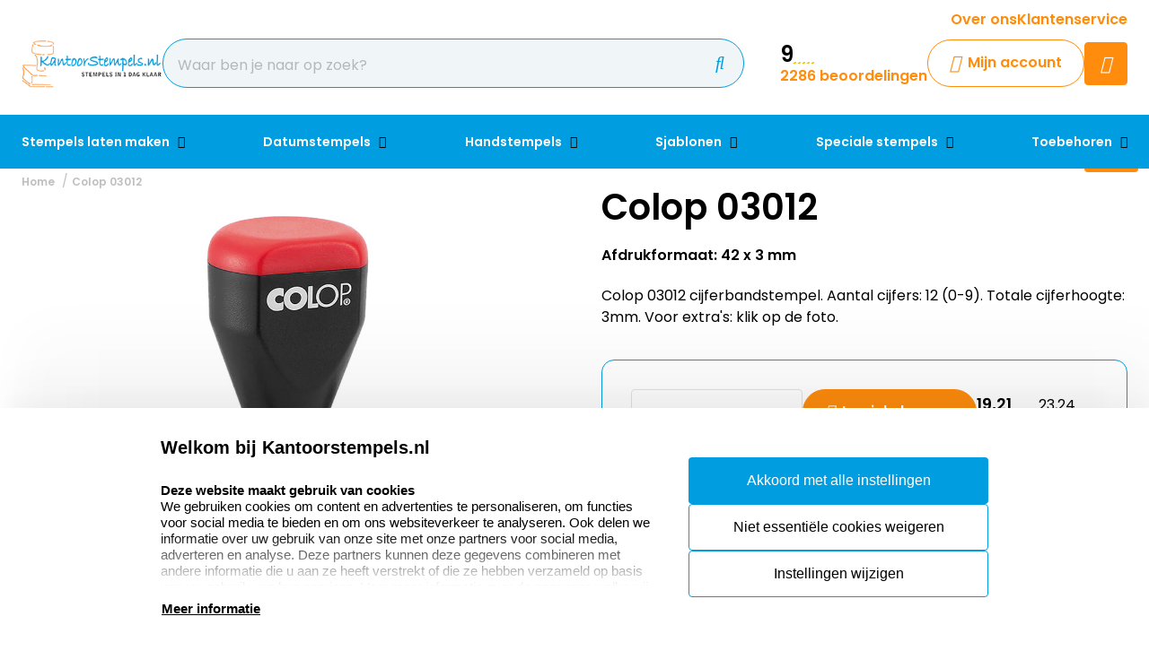

--- FILE ---
content_type: text/html; charset=UTF-8
request_url: https://www.kantoorstempels.nl/colop-03012
body_size: 18861
content:
<!doctype html>
<html lang="nl-NL">
<head>
    <title>Colop 03012 cijferstempel - Cijferbandstempel - Kantoorstempels.nl</title>
    <meta name="title" content="Colop 03012 cijferstempel - Cijferbandstempel - Kantoorstempels.nl" />
    <meta name="description" content="Cijferbandstempel 03012. Op deze stempelsite vindt u alles wat u aan stempels nodig heeft: stempels, stempelpennen, kadostempels, pocketstamps, zakstempels." />
    <meta name="keywords" content="Cijferbandstempel, Colop, Cijferband handstempel, handstempel, stempel, Doordraaibare cijferbandstempel, doordraaibare" />
    <meta name="viewport" content="width=device-width, initial-scale=1, maximum-scale=1">

    <link rel="canonical" href="https://www.kantoorstempels.nl/colop-03012" />
        <link
        rel="alternate"
        hreflang="nl-nl"
        href="https://www.kantoorstempels.nl/colop-03012" />
                        <link rel="alternate" hreflang="x-default" href="https://www.kantoorstempels.nl/colop-03012" />
        
                    
            <link rel="alternate" hreflang="nl-be" href="https://www.kantoorstempels.be/colop-03012" />
                            <script>
window.dataLayer = window.dataLayer || [];
            dataLayer.push({"visitorExistingCustomer":"Nee","visitorLifetimeValue":0,"visitorLoginState":"Logged out","visitorType":"NOT LOGGED IN","algoliaUserToken":"6365b7ec-2553-4c77-8421-34879ce06607","currentStore":"Kantoorstempels.nl"});
            dataLayer.push({"currentStore":"Kantoorstempels.nl","ecommerce":{"currencyCode":"EUR","detail":{"products":[{"quantity":1,"price":"19.21","id":"5.5.003012","name":"Colop 03012","brand":"Colop","category":"Datumstempels\/Cijferbandstempels\/Cijfer handstempels"}]},"impressions":[[]]}});
            dataLayer.push({"event":"view_item","ecommerce":{"currency":"EUR","value":"19.21","items":[{"quantity":1,"item_name":"Colop 03012","item_id":"5.5.003012","affiliation":"Kantoorstempels.nl","price":"19.21","item_brand":"Colop","item_category":"Datumstempels\/Cijferbandstempels\/Cijfer handstempels"}]}});
    </script>    <!-- Google Tag Manager -->
    <script>(function(w,d,s,l,i){w[l]=w[l]||[];w[l].push({'gtm.start':
    new Date().getTime(),event:'gtm.js'});var f=d.getElementsByTagName(s)[0],
    j=d.createElement(s),dl=l!='dataLayer'?'&l='+l:'';j.async=true;j.src=
    'https://www.googletagmanager.com/gtm.js?id='+i+dl;f.parentNode.insertBefore(j,f);
    })(window,document,'script','dataLayer','GTM-PG94KVN');</script>
<!-- End Google Tag Manager -->    <meta charset="utf-8" />
    <meta name="robots" content="INDEX,FOLLOW" />
<meta name="viewport" content="width=device-width, initial-scale=1, viewport-fit=cover" />
<meta name="csrf-token" content="uKxrab0XsIauSSqVb3a7ru9hy09fpf8G1ve9efwU">
<script async src="https://www.google.com/recaptcha/api.js?render=6LdlzrUrAAAAAA3DN86PatH086GtyN3ePYGAnKmo"></script>
<meta name="algolia-application-id" content="TU0RZY5W0Z">
<meta name="algolia-api-key" content="e80b9840dff0767c42b90654ad434f8e">
<meta name="algolia-search-indices" content="[&quot;production_kantoorstempelsnl_products&quot;,&quot;production_kantoorstempelsnl_pages&quot;]">
<meta name="algolia-searchable-fields" content="{&quot;production_kantoorstempelsnl_products&quot;:[{&quot;name&quot;:&quot;name&quot;,&quot;translatable&quot;:true},{&quot;name&quot;:&quot;categories&quot;,&quot;translatable&quot;:true},{&quot;name&quot;:&quot;sku&quot;,&quot;translatable&quot;:false}],&quot;production_kantoorstempelsnl_pages&quot;:[{&quot;name&quot;:&quot;slug&quot;,&quot;translatable&quot;:true},{&quot;name&quot;:&quot;name&quot;,&quot;translatable&quot;:true},{&quot;name&quot;:&quot;content&quot;,&quot;translatable&quot;:true}]}">
<meta name="algolia-user-token" content="6365b7ec-2553-4c77-8421-34879ce06607">
<meta name="currency-format" content="%symbol% %money%">
<meta name="currency-decimal-separator" content=",">
<meta name="currency-symbol" content="€">
<meta name="currency-iso-code" content="EUR">
<meta name="country-id" content="1">
<meta name="vat-rate-type" content="private">
<meta name="vat-rates" content="[{&quot;id&quot;:81,&quot;vat_rate_group_id&quot;:1,&quot;country_id&quot;:1,&quot;private_rate&quot;:21,&quot;business_rate&quot;:21,&quot;created_at&quot;:&quot;2023-02-20T22:12:15.000000Z&quot;,&quot;updated_at&quot;:&quot;2023-02-20T22:12:15.000000Z&quot;,&quot;deleted_at&quot;:null,&quot;webshop_id&quot;:10},{&quot;id&quot;:82,&quot;vat_rate_group_id&quot;:2,&quot;country_id&quot;:1,&quot;private_rate&quot;:9,&quot;business_rate&quot;:9,&quot;created_at&quot;:&quot;2023-02-20T22:12:15.000000Z&quot;,&quot;updated_at&quot;:&quot;2023-02-20T22:12:15.000000Z&quot;,&quot;deleted_at&quot;:null,&quot;webshop_id&quot;:10},{&quot;id&quot;:83,&quot;vat_rate_group_id&quot;:3,&quot;country_id&quot;:1,&quot;private_rate&quot;:0,&quot;business_rate&quot;:0,&quot;created_at&quot;:&quot;2023-02-20T22:12:15.000000Z&quot;,&quot;updated_at&quot;:&quot;2023-02-20T22:12:15.000000Z&quot;,&quot;deleted_at&quot;:null,&quot;webshop_id&quot;:10}]">
<meta name="show-prices-vat" content="both">
    <link rel="icon" type="image/x-icon" href="https://www.kantoorstempels.nl/storage/52994/favicon.jpg" />
    <link rel="shortcut icon" type="image/x-icon" href="https://www.kantoorstempels.nl/storage/52994/favicon.jpg" />
    <meta name="google-site-verification" content="O2kfecfmIDRGhhAshLrNxL3rrFPtQmojD0uWXcPyGBU" />
<meta name="msvalidate.01" content="1D8701A0F2E44EAFE4A3567648181240" />
<meta name="p:domain_verify" content="7633abf45dd22b5152b7e5f2ca8acce9" />
<link href="https://www.kantoorstempels.nl/app_redesign/css/main.css?version=bc599fa46ef2391f4ca31b9c96c1e977" type="text/css" rel="stylesheet">
    <script type="application/ld+json">
        {
    "@context": "https://schema.org",
    "@type": "BreadcrumbList",
    "itemListElement": [
        {
            "@type": "ListItem",
            "position": 1,
            "name": "Colop 03012"
        }
    ]
}
    </script>
    <style>
    :root {
        /* THEME COLORS */

        /* Interface Color */
        --primary: #ff8c0c; 
        --primary-hover: #009de0; 
        --secondary: #009de0; 
        --warning: #ff8c0c; 
        --error: #ff0000; 
        --success: #e2eff4; 
        --black: #000000; 
        --white: #ffffff; 
        --gray: #f0f6f8; 
        --darkgray: #3c5f6e; 
        --heading-color: var(--black);
        --body-color: var(--black);

        --button-primary-text-color: var(--white);
        --button-secondary-text-color: var(--primary);

                    --card-border: 1px solid var(--secondary);
        
                    --card-shadow: unset;
        
        /* Backgrounds */
        --bg: var(--Witte kleur);
        --bg-1: var(--secondary);
        --bg-2: var(--darkgray);
        --bg-3: var(--success);
        --bg-4: var(--darkgray);

        /* Foregrounds */
        --fg: var(--black);
        --fg-1: var(--primary);
        --fg-2: var(--white);

        /* Footer backgrounds */
        --bg-footer-top: var(--gray);
        --bg-footer-bottom: #d4e7ee; 
        /* Footer foregrounds */
        --fg-footer-top-1: var(--black);
        --fg-footer-top-2: var(--darkgray);
        --fg-footer-bottom-1: var(--darkgray);
        --fg-footer-bottom-2: var(--darkgray);

        /* Typography */
        --body-font: "Poppins",  "ABeeZee", "Operator Mono", Consolas, Menlo, Monaco, "Courier New", monospace;
        --heading-font: "Poppins",  "Fredoka", "Operator Mono", Consolas, Menlo, Monaco, "Courier New", monospace;

        --h1-size: 40px;
        --h2-size: 34px;
        --h3-size: 28px;
        --h4-size: 24px;
        --h5-size: 20px;
        --h6-size: 18px;
        --p-size: 16px;
        --small-size: 16px;
        --xsmall-size: 14px;

        /* Borders */
                    --border-radius-1: 4px;
            --border-radius-2: 8px;
            --border-radius-3: 14px;
            --border-radius-4: 100px;
            --border-size: 1px;
        
        /* Shadow */
                --level-1: unset;
                            
        --level-1-inset: unset;
            }
</style>    <meta property="og:type" content="product" />
    <meta property="og:title" content="Colop 03012" />
            <meta property="og:image"
            content="https://www.kantoorstempels.nl/storage/263661/conversions/cijferbandstempel-03012-big_thumb.jpg" />
        <meta property="og:description"
        content="Colop 03012 cijferbandstempel. Aantal cijfers: 12 (0-9). Totale cijferhoogte: 3mm. Voor extra&#039;s: klik op de foto." />
    <meta property="og:url" content="https://www.kantoorstempels.nl/colop-03012" />
    <meta property="product:price:amount" content="19.21" />
    <meta property="product:price:currency" content="EUR" />
    <!-- Livewire Styles --><style >[wire\:loading][wire\:loading], [wire\:loading\.delay][wire\:loading\.delay], [wire\:loading\.inline-block][wire\:loading\.inline-block], [wire\:loading\.inline][wire\:loading\.inline], [wire\:loading\.block][wire\:loading\.block], [wire\:loading\.flex][wire\:loading\.flex], [wire\:loading\.table][wire\:loading\.table], [wire\:loading\.grid][wire\:loading\.grid], [wire\:loading\.inline-flex][wire\:loading\.inline-flex] {display: none;}[wire\:loading\.delay\.none][wire\:loading\.delay\.none], [wire\:loading\.delay\.shortest][wire\:loading\.delay\.shortest], [wire\:loading\.delay\.shorter][wire\:loading\.delay\.shorter], [wire\:loading\.delay\.short][wire\:loading\.delay\.short], [wire\:loading\.delay\.default][wire\:loading\.delay\.default], [wire\:loading\.delay\.long][wire\:loading\.delay\.long], [wire\:loading\.delay\.longer][wire\:loading\.delay\.longer], [wire\:loading\.delay\.longest][wire\:loading\.delay\.longest] {display: none;}[wire\:offline][wire\:offline] {display: none;}[wire\:dirty]:not(textarea):not(input):not(select) {display: none;}:root {--livewire-progress-bar-color: #2299dd;}[x-cloak] {display: none !important;}[wire\:cloak] {display: none !important;}</style>
</head>
<body class="no-animate">
    <!-- Google Tag Manager (noscript) -->
    <noscript><iframe src="https://www.googletagmanager.com/ns.html?id=GTM-PG94KVN"
    height="0" width="0" style="display:none;visibility:hidden"></iframe></noscript>
<!-- End Google Tag Manager (noscript) -->    
    <!-- start .c-nav-mobile -->
    <nav class="c-nav-mobile js-nav-mobile__nav">
        <header class="c-nav-mobile__header">
            <div class="c-nav-mobile__header-title js-nav-mobile__header-title">Menu</div>
            <button class="c-nav-mobile__btn-close js-nav-mobile__btn-close">
                <i class="fal fa-times"></i>
            </button>
        </header>
        <div class="c-nav-mobile__contain">
            <ul class="c-nav-mobile__list js-nav-mobile">
                                    <li class="c-nav-mobile__item  c-nav-mobile__item--has-subs ">
                        <a
                            class="c-nav-mobile__link js-nav-mobile__item  js-nav-mobile__subs "
                            href="https://www.kantoorstempels.nl/stempels-laten-maken"
                            data-title="Stempels laten maken">
                                                            <figure class="c-nav-mobile__figure">
                                    <img src="https://www.kantoorstempels.nl/storage/268271/Colop_producten_500x500.jpg" alt="Stempels laten maken" />
                                </figure>
                                                        Stempels laten maken
                        </a>

                                                    <div class="c-nav-mobile__level js-nav-mobile__level">
                                <a class="c-nav-mobile__back js-nav-mobile__back" href="#">Terug</a>
                                <ul class="c-nav-mobile__list">
                                                                            <li class="c-nav-mobile__item ">
                                            <a
                                                class="c-nav-mobile__link js-nav-mobile__link "
                                                href="https://www.kantoorstempels.nl/stempels-laten-maken/colop-printer"
                                                data-title="Colop Printer">
                                                                                                    <figure class="c-nav-mobile__figure">
                                                        <img src="https://www.kantoorstempels.nl/storage/268280/colop-printer-60.jpg" alt="Colop Printer" />
                                                    </figure>
                                                                                                Colop Printer
                                            </a>

                                                                                    </li>
                                                                            <li class="c-nav-mobile__item ">
                                            <a
                                                class="c-nav-mobile__link js-nav-mobile__link "
                                                href="https://www.kantoorstempels.nl/stempels-laten-maken/colop-classic"
                                                data-title="Colop Classic">
                                                                                                    <figure class="c-nav-mobile__figure">
                                                        <img src="https://www.kantoorstempels.nl/storage/268276/colop-classic-stempel-2100.jpg" alt="Colop Classic" />
                                                    </figure>
                                                                                                Colop Classic
                                            </a>

                                                                                    </li>
                                                                            <li class="c-nav-mobile__item ">
                                            <a
                                                class="c-nav-mobile__link js-nav-mobile__link "
                                                href="https://www.kantoorstempels.nl/stempels-laten-maken/colop-eos"
                                                data-title="Colop EOS">
                                                                                                    <figure class="c-nav-mobile__figure">
                                                        <img src="https://www.kantoorstempels.nl/storage/268278/Banner_EOS_1.jpg" alt="Colop EOS" />
                                                    </figure>
                                                                                                Colop EOS
                                            </a>

                                                                                    </li>
                                                                            <li class="c-nav-mobile__item ">
                                            <a
                                                class="c-nav-mobile__link js-nav-mobile__link "
                                                href="https://www.kantoorstempels.nl/stempels-laten-maken/colop-expert"
                                                data-title="Colop eXpert">
                                                                                                    <figure class="c-nav-mobile__figure">
                                                        <img src="https://www.kantoorstempels.nl/storage/268279/colop-expert-line-3600.jpg" alt="Colop eXpert" />
                                                    </figure>
                                                                                                Colop eXpert
                                            </a>

                                                                                    </li>
                                                                            <li class="c-nav-mobile__item ">
                                            <a
                                                class="c-nav-mobile__link js-nav-mobile__link "
                                                href="https://www.kantoorstempels.nl/stempels-laten-maken/trodat-printy"
                                                data-title="Trodat Printy">
                                                                                                    <figure class="c-nav-mobile__figure">
                                                        <img src="https://www.kantoorstempels.nl/storage/268307/Trodat_Printy_.jpg" alt="Trodat Printy" />
                                                    </figure>
                                                                                                Trodat Printy
                                            </a>

                                                                                    </li>
                                                                            <li class="c-nav-mobile__item ">
                                            <a
                                                class="c-nav-mobile__link js-nav-mobile__link "
                                                href="https://www.kantoorstempels.nl/stempels-laten-maken/trodat-professional"
                                                data-title="Trodat Professional">
                                                                                                    <figure class="c-nav-mobile__figure">
                                                        <img src="https://www.kantoorstempels.nl/storage/268308/trodat-proffesional-5274.jpg" alt="Trodat Professional" />
                                                    </figure>
                                                                                                Trodat Professional
                                            </a>

                                                                                    </li>
                                                                            <li class="c-nav-mobile__item ">
                                            <a
                                                class="c-nav-mobile__link js-nav-mobile__link "
                                                href="https://www.kantoorstempels.nl/stempels-laten-maken/colop-pocket-stempels"
                                                data-title="Colop Pocket stempels">
                                                                                                    <figure class="c-nav-mobile__figure">
                                                        <img src="https://www.kantoorstempels.nl/storage/268282/colop-pocket-plus-open-40-rood.jpg" alt="Colop Pocket stempels" />
                                                    </figure>
                                                                                                Colop Pocket stempels
                                            </a>

                                                                                    </li>
                                                                            <li class="c-nav-mobile__item ">
                                            <a
                                                class="c-nav-mobile__link js-nav-mobile__link "
                                                href="https://www.kantoorstempels.nl/stempels-laten-maken/trodat-zakstempels"
                                                data-title="Trodat zakstempels">
                                                                                                    <figure class="c-nav-mobile__figure">
                                                        <img src="https://www.kantoorstempels.nl/storage/268283/9425_RED.jpg" alt="Trodat zakstempels" />
                                                    </figure>
                                                                                                Trodat zakstempels
                                            </a>

                                                                                    </li>
                                                                            <li class="c-nav-mobile__item ">
                                            <a
                                                class="c-nav-mobile__link js-nav-mobile__link "
                                                href="https://www.kantoorstempels.nl/stempels-laten-maken/bedrijfsstempel"
                                                data-title="Bedrijfsstempel">
                                                                                                    <figure class="c-nav-mobile__figure">
                                                        <img src="https://www.kantoorstempels.nl/storage/268275/colop-diversen-500x500.jpg" alt="Bedrijfsstempel" />
                                                    </figure>
                                                                                                Bedrijfsstempel
                                            </a>

                                                                                    </li>
                                                                            <li class="c-nav-mobile__item ">
                                            <a
                                                class="c-nav-mobile__link js-nav-mobile__link "
                                                href="https://www.kantoorstempels.nl/stempels-laten-maken/numeroteurs"
                                                data-title="Numeroteurs">
                                                                                                    <figure class="c-nav-mobile__figure">
                                                        <img src="https://www.kantoorstempels.nl/storage/268288/Reiner-numeroteur-C1.jpg" alt="Numeroteurs" />
                                                    </figure>
                                                                                                Numeroteurs
                                            </a>

                                                                                    </li>
                                                                            <li class="c-nav-mobile__item ">
                                            <a
                                                class="c-nav-mobile__link js-nav-mobile__link "
                                                href="https://www.kantoorstempels.nl/stempels-laten-maken/doe-het-zelf-stempels"
                                                data-title="Doe-het-zelf stempels">
                                                                                                    <figure class="c-nav-mobile__figure">
                                                        <img src="https://www.kantoorstempels.nl/storage/268310/Doe_het_zelf_sets.jpg" alt="Doe-het-zelf stempels" />
                                                    </figure>
                                                                                                Doe-het-zelf stempels
                                            </a>

                                                                                    </li>
                                                                            <li class="c-nav-mobile__item ">
                                            <a
                                                class="c-nav-mobile__link js-nav-mobile__link "
                                                href="https://www.kantoorstempels.nl/stempels-laten-maken/hobby-stempel"
                                                data-title="Hobby stempel">
                                                                                                    <figure class="c-nav-mobile__figure">
                                                        <img src="https://www.kantoorstempels.nl/storage/268286/868818_medium.jpg" alt="Hobby stempel" />
                                                    </figure>
                                                                                                Hobby stempel
                                            </a>

                                                                                    </li>
                                                                            <li class="c-nav-mobile__item ">
                                            <a
                                                class="c-nav-mobile__link js-nav-mobile__link "
                                                href="https://www.kantoorstempels.nl/stempels-laten-maken/acryl-stempels"
                                                data-title="Acryl stempels">
                                                                                                    <figure class="c-nav-mobile__figure">
                                                        <img src="https://www.kantoorstempels.nl/storage/268273/Acryl_stempels_categorie.jpg" alt="Acryl stempels" />
                                                    </figure>
                                                                                                Acryl stempels
                                            </a>

                                                                                    </li>
                                                                            <li class="c-nav-mobile__item ">
                                            <a
                                                class="c-nav-mobile__link js-nav-mobile__link "
                                                href="https://www.kantoorstempels.nl/stempels-laten-maken/stempel-juf"
                                                data-title="Stempels juf">
                                                                                                    <figure class="c-nav-mobile__figure">
                                                        <img src="https://www.kantoorstempels.nl/storage/270479/Juffrouw-stempel_1.jpg" alt="Stempels juf" />
                                                    </figure>
                                                                                                Stempels juf
                                            </a>

                                                                                    </li>
                                                                            <li class="c-nav-mobile__item ">
                                            <a
                                                class="c-nav-mobile__link js-nav-mobile__link "
                                                href="https://www.kantoorstempels.nl/stempels-laten-maken/stempel-standaard-tekst"
                                                data-title="Stempel standaard tekst">
                                                                                                    <figure class="c-nav-mobile__figure">
                                                        <img src="https://www.kantoorstempels.nl/storage/268302/handstempel_drukwerk.png" alt="Stempel standaard tekst" />
                                                    </figure>
                                                                                                Stempel standaard tekst
                                            </a>

                                                                                    </li>
                                                                            <li class="c-nav-mobile__item ">
                                            <a
                                                class="c-nav-mobile__link js-nav-mobile__link "
                                                href="https://www.kantoorstempels.nl/stempels-laten-maken/textielstempels"
                                                data-title="Textielstempels">
                                                                                                    <figure class="c-nav-mobile__figure">
                                                        <img src="https://www.kantoorstempels.nl/storage/268304/textiel_stempel_colop_20.jpg" alt="Textielstempels" />
                                                    </figure>
                                                                                                Textielstempels
                                            </a>

                                                                                    </li>
                                                                            <li class="c-nav-mobile__item ">
                                            <a
                                                class="c-nav-mobile__link js-nav-mobile__link "
                                                href="https://www.kantoorstempels.nl/stempel-toebehoren/stempelplaatjes"
                                                data-title="Stempelplaatjes">
                                                                                                    <figure class="c-nav-mobile__figure">
                                                        <img src="https://www.kantoorstempels.nl/storage/268311/trodat-printy-5415-datum.jpg" alt="Stempelplaatjes" />
                                                    </figure>
                                                                                                Stempelplaatjes
                                            </a>

                                                                                    </li>
                                                                    </ul>
                            </div>
                                            </li>
                                    <li class="c-nav-mobile__item  c-nav-mobile__item--has-subs ">
                        <a
                            class="c-nav-mobile__link js-nav-mobile__item  js-nav-mobile__subs "
                            href="https://www.kantoorstempels.nl/datumstempels"
                            data-title="Datumstempels">
                                                            <figure class="c-nav-mobile__figure">
                                    <img src="https://www.kantoorstempels.nl/storage/268313/datumstempels-7.png" alt="Datumstempels" />
                                </figure>
                                                        Datumstempels
                        </a>

                                                    <div class="c-nav-mobile__level js-nav-mobile__level">
                                <a class="c-nav-mobile__back js-nav-mobile__back" href="#">Terug</a>
                                <ul class="c-nav-mobile__list">
                                                                            <li class="c-nav-mobile__item ">
                                            <a
                                                class="c-nav-mobile__link js-nav-mobile__link "
                                                href="https://www.kantoorstempels.nl/datumstempels/zelfinktend-eigen-tekst-logo"
                                                data-title="Zelfinktend eigen tekst/logo">
                                                                                                    <figure class="c-nav-mobile__figure">
                                                        <img src="https://www.kantoorstempels.nl/storage/269995/datumstempels_3-big_thumb.jpg" alt="Zelfinktend eigen tekst/logo" />
                                                    </figure>
                                                                                                Zelfinktend eigen tekst/logo
                                            </a>

                                                                                    </li>
                                                                            <li class="c-nav-mobile__item ">
                                            <a
                                                class="c-nav-mobile__link js-nav-mobile__link "
                                                href="https://www.kantoorstempels.nl/datumstempels/stempel-betaald-met-datum"
                                                data-title="Stempel betaald met datum">
                                                                                                    <figure class="c-nav-mobile__figure">
                                                        <img src="https://www.kantoorstempels.nl/storage/78161/Datum_zelflinktend_standaard_teksten-big_thumb.jpg" alt="Stempel betaald met datum" />
                                                    </figure>
                                                                                                Stempel betaald met datum
                                            </a>

                                                                                    </li>
                                                                            <li class="c-nav-mobile__item ">
                                            <a
                                                class="c-nav-mobile__link js-nav-mobile__link "
                                                href="https://www.kantoorstempels.nl/datumstempels/zelfinktend-alleen-datum"
                                                data-title="Zelfinktend alleen datum">
                                                                                                    <figure class="c-nav-mobile__figure">
                                                        <img src="https://www.kantoorstempels.nl/storage/269997/Datum_zelfinktend_alleen_datum-big_thumb.jpg" alt="Zelfinktend alleen datum" />
                                                    </figure>
                                                                                                Zelfinktend alleen datum
                                            </a>

                                                                                    </li>
                                                                            <li class="c-nav-mobile__item ">
                                            <a
                                                class="c-nav-mobile__link js-nav-mobile__link "
                                                href="https://www.kantoorstempels.nl/datumstempels/handstempels-eigen-tekst-logo"
                                                data-title="Handstempels eigen tekst/logo">
                                                                                                    <figure class="c-nav-mobile__figure">
                                                        <img src="https://www.kantoorstempels.nl/storage/269999/Datum_handstempels_eigen_tekst_logo-big_thumb.jpg" alt="Handstempels eigen tekst/logo" />
                                                    </figure>
                                                                                                Handstempels eigen tekst/logo
                                            </a>

                                                                                    </li>
                                                                            <li class="c-nav-mobile__item ">
                                            <a
                                                class="c-nav-mobile__link js-nav-mobile__link "
                                                href="https://www.kantoorstempels.nl/datumstempels/handstempels-standaard-teksten"
                                                data-title="Handstempels standaard teksten">
                                                                                                    <figure class="c-nav-mobile__figure">
                                                        <img src="https://www.kantoorstempels.nl/storage/270002/datum_handstempels_standaard_teksten-big_thumb.jpg" alt="Handstempels standaard teksten" />
                                                    </figure>
                                                                                                Handstempels standaard teksten
                                            </a>

                                                                                    </li>
                                                                            <li class="c-nav-mobile__item ">
                                            <a
                                                class="c-nav-mobile__link js-nav-mobile__link "
                                                href="https://www.kantoorstempels.nl/datumstempels/handstempels-alleen-datum"
                                                data-title="Handstempels alleen datum">
                                                                                                    <figure class="c-nav-mobile__figure">
                                                        <img src="https://www.kantoorstempels.nl/storage/270003/Datum_handstempels_alleen_datum-big_thumb.jpg" alt="Handstempels alleen datum" />
                                                    </figure>
                                                                                                Handstempels alleen datum
                                            </a>

                                                                                    </li>
                                                                            <li class="c-nav-mobile__item ">
                                            <a
                                                class="c-nav-mobile__link js-nav-mobile__link "
                                                href="https://www.kantoorstempels.nl/datumstempels/cijferbandstempels"
                                                data-title="Cijferbandstempels">
                                                                                                    <figure class="c-nav-mobile__figure">
                                                        <img src="https://www.kantoorstempels.nl/storage/268322/cijferbandstempel-03008.jpg" alt="Cijferbandstempels" />
                                                    </figure>
                                                                                                Cijferbandstempels
                                            </a>

                                                                                    </li>
                                                                    </ul>
                            </div>
                                            </li>
                                    <li class="c-nav-mobile__item  c-nav-mobile__item--has-subs ">
                        <a
                            class="c-nav-mobile__link js-nav-mobile__item  js-nav-mobile__subs "
                            href="https://www.kantoorstempels.nl/handstempels"
                            data-title="Handstempels">
                                                            <figure class="c-nav-mobile__figure">
                                    <img src="https://www.kantoorstempels.nl/storage/78167/Handstempel-200x200.jpg" alt="Handstempels" />
                                </figure>
                                                        Handstempels
                        </a>

                                                    <div class="c-nav-mobile__level js-nav-mobile__level">
                                <a class="c-nav-mobile__back js-nav-mobile__back" href="#">Terug</a>
                                <ul class="c-nav-mobile__list">
                                                                            <li class="c-nav-mobile__item ">
                                            <a
                                                class="c-nav-mobile__link js-nav-mobile__link "
                                                href="https://www.kantoorstempels.nl/handstempels/rechthoekig"
                                                data-title="Rechthoekige stempels">
                                                                                                    <figure class="c-nav-mobile__figure">
                                                        <img src="https://www.kantoorstempels.nl/storage/78169/Handstempel-200x200_n.jpg" alt="Rechthoekige stempels" />
                                                    </figure>
                                                                                                Rechthoekige stempels
                                            </a>

                                                                                    </li>
                                                                            <li class="c-nav-mobile__item ">
                                            <a
                                                class="c-nav-mobile__link js-nav-mobile__link "
                                                href="https://www.kantoorstempels.nl/handstempels/rond"
                                                data-title="Ronde stempels">
                                                                                                    <figure class="c-nav-mobile__figure">
                                                        <img src="https://www.kantoorstempels.nl/storage/78171/handstempel-90mm_200X200n__1_.jpg" alt="Ronde stempels" />
                                                    </figure>
                                                                                                Ronde stempels
                                            </a>

                                                                                    </li>
                                                                            <li class="c-nav-mobile__item ">
                                            <a
                                                class="c-nav-mobile__link js-nav-mobile__link "
                                                href="https://www.kantoorstempels.nl/handstempels/vierkant"
                                                data-title="Vierkante stempels">
                                                                                                    <figure class="c-nav-mobile__figure">
                                                        <img src="https://www.kantoorstempels.nl/storage/78170/handstempel90x90_200x200_n.jpg" alt="Vierkante stempels" />
                                                    </figure>
                                                                                                Vierkante stempels
                                            </a>

                                                                                    </li>
                                                                            <li class="c-nav-mobile__item ">
                                            <a
                                                class="c-nav-mobile__link js-nav-mobile__link "
                                                href="https://www.kantoorstempels.nl/handstempels/groot"
                                                data-title="Grote stempels">
                                                                                                    <figure class="c-nav-mobile__figure">
                                                        <img src="https://www.kantoorstempels.nl/storage/268329/Houten_Handstempels_extra_groot.jpg" alt="Grote stempels" />
                                                    </figure>
                                                                                                Grote stempels
                                            </a>

                                                                                    </li>
                                                                            <li class="c-nav-mobile__item ">
                                            <a
                                                class="c-nav-mobile__link js-nav-mobile__link "
                                                href="https://www.kantoorstempels.nl/handstempels/luxe-handstempels"
                                                data-title="Luxe handstempels">
                                                                                                    <figure class="c-nav-mobile__figure">
                                                        <img src="https://www.kantoorstempels.nl/storage/268334/catogorie_hout.jpg" alt="Luxe handstempels" />
                                                    </figure>
                                                                                                Luxe handstempels
                                            </a>

                                                                                    </li>
                                                                            <li class="c-nav-mobile__item ">
                                            <a
                                                class="c-nav-mobile__link js-nav-mobile__link "
                                                href="https://www.kantoorstempels.nl/handstempels/kunststof-handstempels"
                                                data-title="Kunststof handstempels">
                                                                                                    <figure class="c-nav-mobile__figure">
                                                        <img src="https://www.kantoorstempels.nl/storage/268331/kunststof-handstempel-45x40.jpg" alt="Kunststof handstempels" />
                                                    </figure>
                                                                                                Kunststof handstempels
                                            </a>

                                                                                    </li>
                                                                            <li class="c-nav-mobile__item ">
                                            <a
                                                class="c-nav-mobile__link js-nav-mobile__link "
                                                href="https://www.kantoorstempels.nl/handstempels/acryl-handstempels"
                                                data-title="Acryl handstempels">
                                                                                                    <figure class="c-nav-mobile__figure">
                                                        <img src="https://www.kantoorstempels.nl/storage/268332/Acryl_stempels_categorie.jpg" alt="Acryl handstempels" />
                                                    </figure>
                                                                                                Acryl handstempels
                                            </a>

                                                                                    </li>
                                                                    </ul>
                            </div>
                                            </li>
                                    <li class="c-nav-mobile__item  c-nav-mobile__item--has-subs ">
                        <a
                            class="c-nav-mobile__link js-nav-mobile__item  js-nav-mobile__subs "
                            href="https://www.kantoorstempels.nl/sjablonen"
                            data-title="Sjablonen">
                                                            <figure class="c-nav-mobile__figure">
                                    <img src="https://www.kantoorstempels.nl/storage/268367/sjabloon-100x100.jpg" alt="Sjablonen" />
                                </figure>
                                                        Sjablonen
                        </a>

                                                    <div class="c-nav-mobile__level js-nav-mobile__level">
                                <a class="c-nav-mobile__back js-nav-mobile__back" href="#">Terug</a>
                                <ul class="c-nav-mobile__list">
                                                                            <li class="c-nav-mobile__item ">
                                            <a
                                                class="c-nav-mobile__link js-nav-mobile__link "
                                                href="https://www.kantoorstempels.nl/sjablonen/sjablonen-op-maat"
                                                data-title="Sjablonen op maat">
                                                                                                    <figure class="c-nav-mobile__figure">
                                                        <img src="https://www.kantoorstempels.nl/storage/268365/sjabloon-300x200.jpg" alt="Sjablonen op maat" />
                                                    </figure>
                                                                                                Sjablonen op maat
                                            </a>

                                                                                    </li>
                                                                            <li class="c-nav-mobile__item ">
                                            <a
                                                class="c-nav-mobile__link js-nav-mobile__link "
                                                href="https://www.kantoorstempels.nl/sjablonen/sjablonen-letters"
                                                data-title="Sjablonen letters">
                                                                                                    <figure class="c-nav-mobile__figure">
                                                        <img src="https://www.kantoorstempels.nl/storage/268364/Sjablonen-letters-set-stencil-a-z.jpg" alt="Sjablonen letters" />
                                                    </figure>
                                                                                                Sjablonen letters
                                            </a>

                                                                                    </li>
                                                                            <li class="c-nav-mobile__item ">
                                            <a
                                                class="c-nav-mobile__link js-nav-mobile__link "
                                                href="https://www.kantoorstempels.nl/sjablonen/sjablonen-cijfers"
                                                data-title="Sjablonen cijfers">
                                                                                                    <figure class="c-nav-mobile__figure">
                                                        <img src="https://www.kantoorstempels.nl/storage/268349/Sjablonen-cijfers-set-stencil-0-9.jpg" alt="Sjablonen cijfers" />
                                                    </figure>
                                                                                                Sjablonen cijfers
                                            </a>

                                                                                    </li>
                                                                            <li class="c-nav-mobile__item ">
                                            <a
                                                class="c-nav-mobile__link js-nav-mobile__link "
                                                href="https://www.kantoorstempels.nl/sjablonen/sjablonen-tekens"
                                                data-title="Sjablonen tekens">
                                                                                                    <figure class="c-nav-mobile__figure">
                                                        <img src="https://www.kantoorstempels.nl/storage/274369/sjablonen-symbolen-set-stencil-12-stuks_1_2.jpg" alt="Sjablonen tekens" />
                                                    </figure>
                                                                                                Sjablonen tekens
                                            </a>

                                                                                    </li>
                                                                            <li class="c-nav-mobile__item ">
                                            <a
                                                class="c-nav-mobile__link js-nav-mobile__link "
                                                href="https://www.kantoorstempels.nl/sjablonen/sjablonen-standaard-teksten"
                                                data-title="Sjablonen standaard teksten">
                                                                                                    <figure class="c-nav-mobile__figure">
                                                        <img src="https://www.kantoorstempels.nl/storage/268171/Sjabloon-fragile-cargo.jpg" alt="Sjablonen standaard teksten" />
                                                    </figure>
                                                                                                Sjablonen standaard teksten
                                            </a>

                                                                                    </li>
                                                                            <li class="c-nav-mobile__item ">
                                            <a
                                                class="c-nav-mobile__link js-nav-mobile__link "
                                                href="https://www.kantoorstempels.nl/sjablonen/sjablonen-pictogram"
                                                data-title="Sjablonen pictogram">
                                                                                                    <figure class="c-nav-mobile__figure">
                                                        <img src="https://www.kantoorstempels.nl/storage/268172/Sjabloonset-waarschuwing-75mm.jpg" alt="Sjablonen pictogram" />
                                                    </figure>
                                                                                                Sjablonen pictogram
                                            </a>

                                                                                    </li>
                                                                            <li class="c-nav-mobile__item ">
                                            <a
                                                class="c-nav-mobile__link js-nav-mobile__link "
                                                href="https://www.kantoorstempels.nl/sjablonen/sjabloon-accessoires"
                                                data-title="Sjablonen accessoires">
                                                                                                    <figure class="c-nav-mobile__figure">
                                                        <img src="https://www.kantoorstempels.nl/storage/361931/Lijmspray-bison.jpg" alt="Sjablonen accessoires" />
                                                    </figure>
                                                                                                Sjablonen accessoires
                                            </a>

                                                                                    </li>
                                                                    </ul>
                            </div>
                                            </li>
                                    <li class="c-nav-mobile__item  c-nav-mobile__item--has-subs ">
                        <a
                            class="c-nav-mobile__link js-nav-mobile__item  js-nav-mobile__subs "
                            href="https://www.kantoorstempels.nl/speciale-stempels"
                            data-title="Speciale stempels">
                                                            <figure class="c-nav-mobile__figure">
                                    <img src="https://www.kantoorstempels.nl/storage/268368/brandstempel_600x600.jpg" alt="Speciale stempels" />
                                </figure>
                                                        Speciale stempels
                        </a>

                                                    <div class="c-nav-mobile__level js-nav-mobile__level">
                                <a class="c-nav-mobile__back js-nav-mobile__back" href="#">Terug</a>
                                <ul class="c-nav-mobile__list">
                                                                            <li class="c-nav-mobile__item ">
                                            <a
                                                class="c-nav-mobile__link js-nav-mobile__link "
                                                href="https://www.kantoorstempels.nl/speciale-stempels/brandstempels"
                                                data-title="Brandstempels">
                                                                                                    <figure class="c-nav-mobile__figure">
                                                        <img src="https://www.kantoorstempels.nl/storage/78188/brandstempel_houder_2_200x_200_n.jpg" alt="Brandstempels" />
                                                    </figure>
                                                                                                Brandstempels
                                            </a>

                                                                                    </li>
                                                                            <li class="c-nav-mobile__item ">
                                            <a
                                                class="c-nav-mobile__link js-nav-mobile__link "
                                                href="https://www.kantoorstempels.nl/speciale-stempels/lakstempels"
                                                data-title="Lakstempels">
                                                                                                    <figure class="c-nav-mobile__figure">
                                                        <img src="https://www.kantoorstempels.nl/storage/78189/Lakstempels_2-big_thumb.jpg" alt="Lakstempels" />
                                                    </figure>
                                                                                                Lakstempels
                                            </a>

                                                                                    </li>
                                                                            <li class="c-nav-mobile__item ">
                                            <a
                                                class="c-nav-mobile__link js-nav-mobile__link "
                                                href="https://www.kantoorstempels.nl/speciale-stempels/preegstempels"
                                                data-title="Preegstempels">
                                                                                                    <figure class="c-nav-mobile__figure">
                                                        <img src="https://www.kantoorstempels.nl/storage/78190/Preegstempels_1_1.png" alt="Preegstempels" />
                                                    </figure>
                                                                                                Preegstempels
                                            </a>

                                                                                    </li>
                                                                            <li class="c-nav-mobile__item ">
                                            <a
                                                class="c-nav-mobile__link js-nav-mobile__link "
                                                href="https://www.kantoorstempels.nl/speciale-stempels/klei-stempels"
                                                data-title="Klei stempels">
                                                                                                    <figure class="c-nav-mobile__figure">
                                                        <img src="https://www.kantoorstempels.nl/storage/279678/keramiek-stempel-categorie1.jpg" alt="Klei stempels" />
                                                    </figure>
                                                                                                Klei stempels
                                            </a>

                                                                                    </li>
                                                                            <li class="c-nav-mobile__item ">
                                            <a
                                                class="c-nav-mobile__link js-nav-mobile__link "
                                                href="https://www.kantoorstempels.nl/speciale-stempels/post-nl-stempels"
                                                data-title="PostNL stempels">
                                                                                                    <figure class="c-nav-mobile__figure">
                                                        <img src="https://www.kantoorstempels.nl/storage/267767/standaard-postnl-stempels_1200x1200.jpg" alt="PostNL stempels" />
                                                    </figure>
                                                                                                PostNL stempels
                                            </a>

                                                                                    </li>
                                                                            <li class="c-nav-mobile__item ">
                                            <a
                                                class="c-nav-mobile__link js-nav-mobile__link "
                                                href="https://www.kantoorstempels.nl/speciale-stempels/ex-libris-stempels"
                                                data-title="Ex libris stempels">
                                                                                                    <figure class="c-nav-mobile__figure">
                                                        <img src="https://www.kantoorstempels.nl/storage/78197/ex-libris-stempel200x200_N.jpg" alt="Ex libris stempels" />
                                                    </figure>
                                                                                                Ex libris stempels
                                            </a>

                                                                                    </li>
                                                                            <li class="c-nav-mobile__item ">
                                            <a
                                                class="c-nav-mobile__link js-nav-mobile__link "
                                                href="https://www.kantoorstempels.nl/speciale-stempels/slagstempels"
                                                data-title="Slagstempels">
                                                                                                    <figure class="c-nav-mobile__figure">
                                                        <img src="https://www.kantoorstempels.nl/storage/78193/slagstempels-200x200_N.jpg" alt="Slagstempels" />
                                                    </figure>
                                                                                                Slagstempels
                                            </a>

                                                                                    </li>
                                                                            <li class="c-nav-mobile__item ">
                                            <a
                                                class="c-nav-mobile__link js-nav-mobile__link "
                                                href="https://www.kantoorstempels.nl/speciale-stempels/leerstempels"
                                                data-title="Leerstempels">
                                                                                                    <figure class="c-nav-mobile__figure">
                                                        <img src="https://www.kantoorstempels.nl/storage/78201/leerstempels-200x200_N.jpg" alt="Leerstempels" />
                                                    </figure>
                                                                                                Leerstempels
                                            </a>

                                                                                    </li>
                                                                            <li class="c-nav-mobile__item ">
                                            <a
                                                class="c-nav-mobile__link js-nav-mobile__link "
                                                href="https://www.kantoorstempels.nl/speciale-stempels/swing-stempels"
                                                data-title="Swing stempels">
                                                                                                    <figure class="c-nav-mobile__figure">
                                                        <img src="https://www.kantoorstempels.nl/storage/78192/swing-stamp-zwart_200x200_N.jpg" alt="Swing stempels" />
                                                    </figure>
                                                                                                Swing stempels
                                            </a>

                                                                                    </li>
                                                                            <li class="c-nav-mobile__item ">
                                            <a
                                                class="c-nav-mobile__link js-nav-mobile__link "
                                                href="https://www.kantoorstempels.nl/speciale-stempels/reiner-jetstamp"
                                                data-title="Reiner Jetstamp">
                                                                                                    <figure class="c-nav-mobile__figure">
                                                        <img src="https://www.kantoorstempels.nl/storage/295709/reiner-jetstamp-1025.jpg" alt="Reiner Jetstamp" />
                                                    </figure>
                                                                                                Reiner Jetstamp
                                            </a>

                                                                                    </li>
                                                                            <li class="c-nav-mobile__item ">
                                            <a
                                                class="c-nav-mobile__link js-nav-mobile__link "
                                                href="https://www.kantoorstempels.nl/speciale-stempels/pernuma-stempels"
                                                data-title="Pernuma stempels">
                                                                                                    <figure class="c-nav-mobile__figure">
                                                        <img src="https://www.kantoorstempels.nl/storage/295710/pernumaperfosetII.jpg" alt="Pernuma stempels" />
                                                    </figure>
                                                                                                Pernuma stempels
                                            </a>

                                                                                    </li>
                                                                            <li class="c-nav-mobile__item ">
                                            <a
                                                class="c-nav-mobile__link js-nav-mobile__link "
                                                href="https://www.kantoorstempels.nl/speciale-stempels/woodies-stempels"
                                                data-title="Woodies stempels">
                                                                                                    <figure class="c-nav-mobile__figure">
                                                        <img src="https://www.kantoorstempels.nl/storage/78196/Woodies_200_200_n.jpg" alt="Woodies stempels" />
                                                    </figure>
                                                                                                Woodies stempels
                                            </a>

                                                                                    </li>
                                                                            <li class="c-nav-mobile__item ">
                                            <a
                                                class="c-nav-mobile__link js-nav-mobile__link "
                                                href="https://www.kantoorstempels.nl/speciale-stempels/geocache-stempels"
                                                data-title="Geocache stempels">
                                                                                                    <figure class="c-nav-mobile__figure">
                                                        <img src="https://www.kantoorstempels.nl/storage/268402/colop-pocket-plus-open-30-greenline.jpg" alt="Geocache stempels" />
                                                    </figure>
                                                                                                Geocache stempels
                                            </a>

                                                                                    </li>
                                                                    </ul>
                            </div>
                                            </li>
                                    <li class="c-nav-mobile__item  c-nav-mobile__item--has-subs ">
                        <a
                            class="c-nav-mobile__link js-nav-mobile__item  js-nav-mobile__subs "
                            href="https://www.kantoorstempels.nl/stempel-toebehoren"
                            data-title="Toebehoren">
                                                            <figure class="c-nav-mobile__figure">
                                    <img src="https://www.kantoorstempels.nl/storage/268372/Banner_reservekussens.jpg" alt="Toebehoren" />
                                </figure>
                                                        Toebehoren
                        </a>

                                                    <div class="c-nav-mobile__level js-nav-mobile__level">
                                <a class="c-nav-mobile__back js-nav-mobile__back" href="#">Terug</a>
                                <ul class="c-nav-mobile__list">
                                                                            <li class="c-nav-mobile__item ">
                                            <a
                                                class="c-nav-mobile__link js-nav-mobile__link "
                                                href="https://www.kantoorstempels.nl/stempel-toebehoren/stempelkussens"
                                                data-title="Stempelkussens">
                                                                                                    <figure class="c-nav-mobile__figure">
                                                        <img src="https://www.kantoorstempels.nl/storage/78205/TopPad--inktkussens-200x200_N.jpg" alt="Stempelkussens" />
                                                    </figure>
                                                                                                Stempelkussens
                                            </a>

                                                                                    </li>
                                                                            <li class="c-nav-mobile__item ">
                                            <a
                                                class="c-nav-mobile__link js-nav-mobile__link "
                                                href="https://www.kantoorstempels.nl/stempel-toebehoren/reservekussens"
                                                data-title="Reservekussens">
                                                                                                    <figure class="c-nav-mobile__figure">
                                                        <img src="https://www.kantoorstempels.nl/storage/78204/reservekussens_200x200_N.jpg" alt="Reservekussens" />
                                                    </figure>
                                                                                                Reservekussens
                                            </a>

                                                                                    </li>
                                                                            <li class="c-nav-mobile__item  c-nav-mobile__item--has-subs ">
                                            <a
                                                class="c-nav-mobile__link js-nav-mobile__link  js-nav-mobile__subs "
                                                href="https://www.kantoorstempels.nl/stempel-toebehoren/stempelinkten"
                                                data-title="Stempelinkten">
                                                                                                    <figure class="c-nav-mobile__figure">
                                                        <img src="https://www.kantoorstempels.nl/storage/274373/Stempelinkten_600x600.jpg" alt="Stempelinkten" />
                                                    </figure>
                                                                                                Stempelinkten
                                            </a>

                                                                                            <div class="c-nav-mobile__level js-nav-mobile__level">
                                                    <a class="c-nav-mobile__back js-nav-mobile__back" href="#">Terug</a>
                                                    <ul class="c-nav-mobile__list">
                                                                                                            </ul>
                                                </div>
                                                                                    </li>
                                                                            <li class="c-nav-mobile__item ">
                                            <a
                                                class="c-nav-mobile__link js-nav-mobile__link "
                                                href="https://www.kantoorstempels.nl/stempel-toebehoren/reiner-jetstamp-inktpatronen"
                                                data-title="Reiner Jetstamp inktpatronen">
                                                                                                    <figure class="c-nav-mobile__figure">
                                                        <img src="https://www.kantoorstempels.nl/storage/295711/Reiner-JetStamp-graphic-970-catridge-P3-MP3-BK.jpg" alt="Reiner Jetstamp inktpatronen" />
                                                    </figure>
                                                                                                Reiner Jetstamp inktpatronen
                                            </a>

                                                                                    </li>
                                                                            <li class="c-nav-mobile__item ">
                                            <a
                                                class="c-nav-mobile__link js-nav-mobile__link "
                                                href="https://www.kantoorstempels.nl/stempel-toebehoren/stempelhanger"
                                                data-title="Stempelhangers">
                                                                                                    <figure class="c-nav-mobile__figure">
                                                        <img src="https://www.kantoorstempels.nl/storage/267770/Stempelhangers.jpg" alt="Stempelhangers" />
                                                    </figure>
                                                                                                Stempelhangers
                                            </a>

                                                                                    </li>
                                                                            <li class="c-nav-mobile__item ">
                                            <a
                                                class="c-nav-mobile__link js-nav-mobile__link "
                                                href="https://www.kantoorstempels.nl/stempel-toebehoren/stempelplaatjes"
                                                data-title="Stempelplaatjes">
                                                                                                    <figure class="c-nav-mobile__figure">
                                                        <img src="https://www.kantoorstempels.nl/storage/267776/Stempelplaatje_1_1.jpg" alt="Stempelplaatjes" />
                                                    </figure>
                                                                                                Stempelplaatjes
                                            </a>

                                                                                    </li>
                                                                            <li class="c-nav-mobile__item ">
                                            <a
                                                class="c-nav-mobile__link js-nav-mobile__link "
                                                href="https://www.kantoorstempels.nl/stempel-toebehoren/stempelreinigers"
                                                data-title="Stempelreinigers">
                                                                                                    <figure class="c-nav-mobile__figure">
                                                        <img src="https://www.kantoorstempels.nl/storage/280193/colop-stamp-cleaner.jpg" alt="Stempelreinigers" />
                                                    </figure>
                                                                                                Stempelreinigers
                                            </a>

                                                                                    </li>
                                                                    </ul>
                            </div>
                                            </li>
                                
                                                            <li class="c-nav-mobile__item">
                            <a class="c-nav-mobile__link" href="https://www.kantoorstempels.nl/over-ons">
                                Over ons
                            </a>
                        </li>
                                            <li class="c-nav-mobile__item">
                            <a class="c-nav-mobile__link" href="https://www.kantoorstempels.nl/contact">
                                Klantenservice
                            </a>
                        </li>
                                    
                                    <li class="c-nav-mobile__item">
                        <a class="c-nav-mobile__link" href="https://www.kantoorstempels.nl/customer/account/login">Mijn account</a>
                    </li>
                            </ul>
        </div>
        <footer class="c-nav-mobile__footer"></footer>
    </nav>
    <!-- / .c-nav-mobile -->

    <div class="l-sitewrapper">
        <!-- start .c-header -->
<header class="c-header js-header">
        <div class="c-header__top">
        <div class="c-header__top-contain l-contain">
                            <nav class="c-header__top-nav">
                    <ul class="c-header__top-nav-list">
                                                                                    <li class="c-header__top-nav-item">
                                    <a class="c-header__top-nav-link js-datalayer__button" href="https://www.kantoorstempels.nl/over-ons"
                                    data-event="user_interaction"
                                    data-component="header"
                                    data-element="text_link"
                                    data-field="top_nav"
                                    data-link-text="Over ons"
                                    data-link-url="https://www.kantoorstempels.nl/over-ons"
                                    >
                                        Over ons
                                    </a>
                                </li>
                                                            <li class="c-header__top-nav-item">
                                    <a class="c-header__top-nav-link js-datalayer__button" href="https://www.kantoorstempels.nl/contact"
                                    data-event="user_interaction"
                                    data-component="header"
                                    data-element="text_link"
                                    data-field="top_nav"
                                    data-link-text="Klantenservice"
                                    data-link-url="https://www.kantoorstempels.nl/contact"
                                    >
                                        Klantenservice
                                    </a>
                                </li>
                                                                                                </ul>
                </nav>
                    </div>
    </div>
    <div class="c-header__main">
        <div class="c-header__main-contain l-contain">
            <a class="c-header__logo js-datalayer__button" href="https://www.kantoorstempels.nl"
            data-event="user_interaction"
            data-component="header"
            data-element="image"
            data-field="logo"
            data-link-url="/">
                                    <img src="https://www.kantoorstempels.nl/storage/259600/kantoorstempels-png.png" alt="Kantoorstempels.nl" />
                            </a>
            <div class="c-header__search">
                <form class="c-header__search-bar" action="https://www.kantoorstempels.nl/zoeken" method="get">
                    <input autocomplete="off" name="q" type="text" placeholder="Waar ben je naar op zoek?" class="c-header__search-bar-input js-algolia-search" />
                    <button class="c-header__search-bar-btn">
                        <i class="fa-light fa-search"></i>
                    </button>
                </form>
            </div>
            <div class="c-header__search-results c-header__search-results--show aa-dropdown-menu js-algolia-no-offset" id="algolia-autocomplete-container" style="display:none;" >
            <div class="c-header__search-results-wrapper">
            <header class="c-header__search-results-wrapper-header">
                <span class="c-header__search-results-wrapper-header-heading">Populaire producten</span>
                <a id="js-algolia-products-query-link" class="c-header__search-results-wrapper-header-link" transformtohref="https://www.kantoorstempels.nl/zoeken?q=%query%">Toon alle producten</a>
            </header>

            <ul
                data-insights-index="production_kantoorstempelsnl_products"
                class="c-header__search-products js-algolia-dataset-production_kantoorstempelsnl_products">
            </ul>
        </div>
    
    <div class="c-header__search-results-wrapper">
        <header class="c-header__search-results-wrapper-header">
            <span class="c-header__search-results-wrapper-header-heading">Pagina&#039;s</span>
            <a class="c-header__search-results-wrapper-header-link" href="https://www.kantoorstempels.nl/sitemap">Toon alle pagina&#039;s</a>
        </header>

        <ul
            class="c-header__search-categories aa-suggestions js-algolia-dataset-production_kantoorstempelsnl_pages"
            data-insights-index="production_kantoorstempelsnl_pages">
        </ul>
    </div>
</div>

    <li
        data-template-insights-object-id="%objectId%"
        data-template-insights-position="%position%"
        data-template-insights-query-id="%queryId%"
        style="display:none;"
        class="aa-suggestion c-header__search-products-item"
        id="js-algolia-result-template-production_kantoorstempelsnl_products"
        role="option">
        <a class="c-header__search-products-item-link algoliasearch-autocomplete-hit" transformtohref="%resultUrl%">
            <figure class="c-header__search-products-item-link-figure">
                <img style="max-width:80px; max-height:60px;" alt="" src="">
            </figure>

            <div class="c-header__search-products-item-link-product">
                <span class="c-header__search-products-item-link-product-keyword">
                    %resultName%
                </span>
                <span class="c-header__search-products-item-link-product-property"> %resultCategory% </span>
            </div>

            <span class="c-header__search-products-item-link-price">
                <span class="c-header__search-products-item-link-price-value">%resultPrice%</span>
            </span>

            <i class="fal fa-chevron-right"></i>
        </a>
    </li>

<li
    data-template-insights-object-id="%objectId%"
    data-template-insights-position="%position%"
    data-template-insights-query-id="%queryId%"
    style="display:none;"
    class="aa-suggestion c-header__search-categories-item"
    id="js-algolia-result-template-production_kantoorstempelsnl_pages"
    role="option">
    <a class="c-header__search-categories-item-link" transformtohref="%resultUrl%">
        <span class="c-header__search-categories-item-link-keyword"> %resultName% </span>

        <i class="fal fa-chevron-right"></i>
    </a>
</li>            <div class="c-header__rating c-rating">
        <div class="c-rating__contain">
            <div class="c-rating__total">9</div>
            <div class="c-rating__stars">
                <i class=" fa-solid   fa-star "></i>
                <i class=" fa-solid   fa-star "></i>
                <i class=" fa-solid   fa-star "></i>
                <i class=" fa-solid   fa-star "></i>
                <i class=" fa-solid   fa-star "></i>
            </div>
        </div>
        <div class="c-rating__text">
            <a href="https://www.kiyoh.com/reviews/1041802/kantoorstempels_nl" class="js-datalayer__button" target="_blank"
            data-event="user_interaction"
            data-component="header"
            data-element="text_link"
            data-field="rating_text"
            data-link-text="2286 beoordelingen"
            data-link-url="https://www.kiyoh.com/reviews/1041802/kantoorstempels_nl">
                2286 beoordelingen
            </a>
        </div>
    </div>
                                                <a href="https://www.kantoorstempels.nl/customer/account/login" class="c-header__btn c-header__btn-account c-btn c-btn--secondary js-datalayer__button"
                    data-event="user_interaction"
                    data-component="header"
                    data-element="cta_button"
                    data-field="account"
                    data-link-text="Mijn account"
                    data-link-url="https://www.kantoorstempels.nl/customer/account/login"
                    ><i class="fal fa-user"></i> Mijn account</a>
                
                <a href="https://www.kantoorstempels.nl/cart" class="c-btn c-btn--icon c-header__btn c-header__btn-cart js-datalayer__button js-header__button-cart"
                data-event="user_interaction"
                data-component="cart_modal"
                data-element="icon"
                data-field="cart"
                data-link-url="https://www.kantoorstempels.nl/cart">
                    <i class="fa-regular fa-basket-shopping"></i>
                    <div class="js-nr-cart-items-header">
                                            </div>
                </a>

                <div class="c-header__cart">
                    <div class="c-header__cart-contain">
                        <div class="c-header__cart-title">Mijn winkelmandje (<span class="js-cart-counter-number" data-nr-items-in-cart="0">0</span>)</div>
                        <div class="c-header__cart-products js-mini-cart-items">
                                                    </div>
                        <div class="c-header__cart-total">
                            <div class="c-header__cart-total-title">Totaal</div>
                            <div class="c-header__cart-total-price">
                                                                    <span class="js-cart-total-amount">
                                                                                    € 0,00
                                                                            </span>

                                                                        <small>Excl. btw</small>
                                                            </div>
                        </div>
                        <div class="c-header__cart-actions">
                            <a href="https://www.kantoorstempels.nl/checkout" class="c-btn js-datalayer__button"
                            data-event="user_interaction"
                            data-component="cart_modal"
                            data-element="cta_button"
                            data-field="Mijn winkelmandje"
                            data-link-text="Afrekenen"
                            data-link-url="https://www.kantoorstempels.nl/checkout">Afrekenen</a>

                            <a href="https://www.kantoorstempels.nl/cart" class="c-btn c-btn--secondary js-datalayer__button"
                            data-event="user_interaction"
                            data-component="cart_modal"
                            data-element="cta_button"
                            data-field="Mijn winkelmandje"
                            data-link-text="Bekijk winkelmandje"
                            data-link-url="https://www.kantoorstempels.nl/cart">Bekijk winkelmandje</a>
                        </div>
                        <ul class="c-usp-list">
                    <li>
                <i class="fa-light fa-truck-fast"></i>                Zeer snelle levertijd
            </li>
                    <li>
                <i class="fa-light fa-file-invoice"></i>                Bestel gemakkelijk op rekening en betaal achteraf
            </li>
            </ul>
                    </div>
                </div>
            
            <button class="c-header__hamburger js-nav-mobile__btn-open">
                <span></span>
            </button>
        </div>
    </div>
    <nav class="c-header__nav">
    <div class="c-header__nav-contain l-contain">
                    <ul class="c-header__nav-list">
                                    <li class="c-header__nav-item  c-header__nav-item--has-subs ">
                        <a class="c-header__nav-link js-header__nav-link" href="https://www.kantoorstempels.nl/stempels-laten-maken">
                            Stempels laten maken
                        </a>

                                                    <div class="c-header__subnav">
                                <div class="c-header__subnav-contain l-contain">
                                    <ul class="c-header__subnav-list">
                                                                                    <li class="c-header__subnav-item">
                                                <a class="c-header__subnav-link js-header__subnav-link" href="https://www.kantoorstempels.nl/stempels-laten-maken/colop-printer">
                                                                                                            <figure class="c-header__subnav-figure">
                                                            <img src="https://www.kantoorstempels.nl/storage/268280/colop-printer-60.jpg" alt="Colop Printer" />
                                                        </figure>
                                                                                                        <div class="c-header__subnav-content">
                                                        <strong>Colop Printer</strong>
                                                                                                            </div>
                                                </a>
                                            </li>
                                                                                    <li class="c-header__subnav-item">
                                                <a class="c-header__subnav-link js-header__subnav-link" href="https://www.kantoorstempels.nl/stempels-laten-maken/colop-classic">
                                                                                                            <figure class="c-header__subnav-figure">
                                                            <img src="https://www.kantoorstempels.nl/storage/268276/colop-classic-stempel-2100.jpg" alt="Colop Classic" />
                                                        </figure>
                                                                                                        <div class="c-header__subnav-content">
                                                        <strong>Colop Classic</strong>
                                                                                                            </div>
                                                </a>
                                            </li>
                                                                                    <li class="c-header__subnav-item">
                                                <a class="c-header__subnav-link js-header__subnav-link" href="https://www.kantoorstempels.nl/stempels-laten-maken/colop-eos">
                                                                                                            <figure class="c-header__subnav-figure">
                                                            <img src="https://www.kantoorstempels.nl/storage/268278/Banner_EOS_1.jpg" alt="Colop EOS" />
                                                        </figure>
                                                                                                        <div class="c-header__subnav-content">
                                                        <strong>Colop EOS</strong>
                                                                                                            </div>
                                                </a>
                                            </li>
                                                                                    <li class="c-header__subnav-item">
                                                <a class="c-header__subnav-link js-header__subnav-link" href="https://www.kantoorstempels.nl/stempels-laten-maken/colop-expert">
                                                                                                            <figure class="c-header__subnav-figure">
                                                            <img src="https://www.kantoorstempels.nl/storage/268279/colop-expert-line-3600.jpg" alt="Colop eXpert" />
                                                        </figure>
                                                                                                        <div class="c-header__subnav-content">
                                                        <strong>Colop eXpert</strong>
                                                                                                            </div>
                                                </a>
                                            </li>
                                                                                    <li class="c-header__subnav-item">
                                                <a class="c-header__subnav-link js-header__subnav-link" href="https://www.kantoorstempels.nl/stempels-laten-maken/trodat-printy">
                                                                                                            <figure class="c-header__subnav-figure">
                                                            <img src="https://www.kantoorstempels.nl/storage/268307/Trodat_Printy_.jpg" alt="Trodat Printy" />
                                                        </figure>
                                                                                                        <div class="c-header__subnav-content">
                                                        <strong>Trodat Printy</strong>
                                                                                                            </div>
                                                </a>
                                            </li>
                                                                                    <li class="c-header__subnav-item">
                                                <a class="c-header__subnav-link js-header__subnav-link" href="https://www.kantoorstempels.nl/stempels-laten-maken/trodat-professional">
                                                                                                            <figure class="c-header__subnav-figure">
                                                            <img src="https://www.kantoorstempels.nl/storage/268308/trodat-proffesional-5274.jpg" alt="Trodat Professional" />
                                                        </figure>
                                                                                                        <div class="c-header__subnav-content">
                                                        <strong>Trodat Professional</strong>
                                                                                                            </div>
                                                </a>
                                            </li>
                                                                                    <li class="c-header__subnav-item">
                                                <a class="c-header__subnav-link js-header__subnav-link" href="https://www.kantoorstempels.nl/stempels-laten-maken/colop-pocket-stempels">
                                                                                                            <figure class="c-header__subnav-figure">
                                                            <img src="https://www.kantoorstempels.nl/storage/268282/colop-pocket-plus-open-40-rood.jpg" alt="Colop Pocket stempels" />
                                                        </figure>
                                                                                                        <div class="c-header__subnav-content">
                                                        <strong>Colop Pocket stempels</strong>
                                                                                                            </div>
                                                </a>
                                            </li>
                                                                                    <li class="c-header__subnav-item">
                                                <a class="c-header__subnav-link js-header__subnav-link" href="https://www.kantoorstempels.nl/stempels-laten-maken/trodat-zakstempels">
                                                                                                            <figure class="c-header__subnav-figure">
                                                            <img src="https://www.kantoorstempels.nl/storage/268283/9425_RED.jpg" alt="Trodat zakstempels" />
                                                        </figure>
                                                                                                        <div class="c-header__subnav-content">
                                                        <strong>Trodat zakstempels</strong>
                                                                                                            </div>
                                                </a>
                                            </li>
                                                                                    <li class="c-header__subnav-item">
                                                <a class="c-header__subnav-link js-header__subnav-link" href="https://www.kantoorstempels.nl/stempels-laten-maken/bedrijfsstempel">
                                                                                                            <figure class="c-header__subnav-figure">
                                                            <img src="https://www.kantoorstempels.nl/storage/268275/colop-diversen-500x500.jpg" alt="Bedrijfsstempel" />
                                                        </figure>
                                                                                                        <div class="c-header__subnav-content">
                                                        <strong>Bedrijfsstempel</strong>
                                                                                                            </div>
                                                </a>
                                            </li>
                                                                                    <li class="c-header__subnav-item">
                                                <a class="c-header__subnav-link js-header__subnav-link" href="https://www.kantoorstempels.nl/stempels-laten-maken/numeroteurs">
                                                                                                            <figure class="c-header__subnav-figure">
                                                            <img src="https://www.kantoorstempels.nl/storage/268288/Reiner-numeroteur-C1.jpg" alt="Numeroteurs" />
                                                        </figure>
                                                                                                        <div class="c-header__subnav-content">
                                                        <strong>Numeroteurs</strong>
                                                                                                            </div>
                                                </a>
                                            </li>
                                                                                    <li class="c-header__subnav-item">
                                                <a class="c-header__subnav-link js-header__subnav-link" href="https://www.kantoorstempels.nl/stempels-laten-maken/doe-het-zelf-stempels">
                                                                                                            <figure class="c-header__subnav-figure">
                                                            <img src="https://www.kantoorstempels.nl/storage/268310/Doe_het_zelf_sets.jpg" alt="Doe-het-zelf stempels" />
                                                        </figure>
                                                                                                        <div class="c-header__subnav-content">
                                                        <strong>Doe-het-zelf stempels</strong>
                                                                                                            </div>
                                                </a>
                                            </li>
                                                                                    <li class="c-header__subnav-item">
                                                <a class="c-header__subnav-link js-header__subnav-link" href="https://www.kantoorstempels.nl/stempels-laten-maken/hobby-stempel">
                                                                                                            <figure class="c-header__subnav-figure">
                                                            <img src="https://www.kantoorstempels.nl/storage/268286/868818_medium.jpg" alt="Hobby stempel" />
                                                        </figure>
                                                                                                        <div class="c-header__subnav-content">
                                                        <strong>Hobby stempel</strong>
                                                                                                            </div>
                                                </a>
                                            </li>
                                                                                    <li class="c-header__subnav-item">
                                                <a class="c-header__subnav-link js-header__subnav-link" href="https://www.kantoorstempels.nl/stempels-laten-maken/acryl-stempels">
                                                                                                            <figure class="c-header__subnav-figure">
                                                            <img src="https://www.kantoorstempels.nl/storage/268273/Acryl_stempels_categorie.jpg" alt="Acryl stempels" />
                                                        </figure>
                                                                                                        <div class="c-header__subnav-content">
                                                        <strong>Acryl stempels</strong>
                                                                                                            </div>
                                                </a>
                                            </li>
                                                                                    <li class="c-header__subnav-item">
                                                <a class="c-header__subnav-link js-header__subnav-link" href="https://www.kantoorstempels.nl/stempels-laten-maken/stempel-juf">
                                                                                                            <figure class="c-header__subnav-figure">
                                                            <img src="https://www.kantoorstempels.nl/storage/270479/Juffrouw-stempel_1.jpg" alt="Stempels juf" />
                                                        </figure>
                                                                                                        <div class="c-header__subnav-content">
                                                        <strong>Stempels juf</strong>
                                                                                                            </div>
                                                </a>
                                            </li>
                                                                                    <li class="c-header__subnav-item">
                                                <a class="c-header__subnav-link js-header__subnav-link" href="https://www.kantoorstempels.nl/stempels-laten-maken/stempel-standaard-tekst">
                                                                                                            <figure class="c-header__subnav-figure">
                                                            <img src="https://www.kantoorstempels.nl/storage/268302/handstempel_drukwerk.png" alt="Stempel standaard tekst" />
                                                        </figure>
                                                                                                        <div class="c-header__subnav-content">
                                                        <strong>Stempel standaard tekst</strong>
                                                                                                            </div>
                                                </a>
                                            </li>
                                                                                    <li class="c-header__subnav-item">
                                                <a class="c-header__subnav-link js-header__subnav-link" href="https://www.kantoorstempels.nl/stempels-laten-maken/textielstempels">
                                                                                                            <figure class="c-header__subnav-figure">
                                                            <img src="https://www.kantoorstempels.nl/storage/268304/textiel_stempel_colop_20.jpg" alt="Textielstempels" />
                                                        </figure>
                                                                                                        <div class="c-header__subnav-content">
                                                        <strong>Textielstempels</strong>
                                                                                                            </div>
                                                </a>
                                            </li>
                                                                                    <li class="c-header__subnav-item">
                                                <a class="c-header__subnav-link js-header__subnav-link" href="https://www.kantoorstempels.nl/stempel-toebehoren/stempelplaatjes">
                                                                                                            <figure class="c-header__subnav-figure">
                                                            <img src="https://www.kantoorstempels.nl/storage/268311/trodat-printy-5415-datum.jpg" alt="Stempelplaatjes" />
                                                        </figure>
                                                                                                        <div class="c-header__subnav-content">
                                                        <strong>Stempelplaatjes</strong>
                                                                                                            </div>
                                                </a>
                                            </li>
                                                                            </ul>
                                </div>
                            </div>
                                            </li>
                                    <li class="c-header__nav-item  c-header__nav-item--has-subs ">
                        <a class="c-header__nav-link js-header__nav-link" href="https://www.kantoorstempels.nl/datumstempels">
                            Datumstempels
                        </a>

                                                    <div class="c-header__subnav">
                                <div class="c-header__subnav-contain l-contain">
                                    <ul class="c-header__subnav-list">
                                                                                    <li class="c-header__subnav-item">
                                                <a class="c-header__subnav-link js-header__subnav-link" href="https://www.kantoorstempels.nl/datumstempels/zelfinktend-eigen-tekst-logo">
                                                                                                            <figure class="c-header__subnav-figure">
                                                            <img src="https://www.kantoorstempels.nl/storage/269995/datumstempels_3-big_thumb.jpg" alt="Zelfinktend eigen tekst/logo" />
                                                        </figure>
                                                                                                        <div class="c-header__subnav-content">
                                                        <strong>Zelfinktend eigen tekst/logo</strong>
                                                                                                            </div>
                                                </a>
                                            </li>
                                                                                    <li class="c-header__subnav-item">
                                                <a class="c-header__subnav-link js-header__subnav-link" href="https://www.kantoorstempels.nl/datumstempels/stempel-betaald-met-datum">
                                                                                                            <figure class="c-header__subnav-figure">
                                                            <img src="https://www.kantoorstempels.nl/storage/78161/Datum_zelflinktend_standaard_teksten-big_thumb.jpg" alt="Stempel betaald met datum" />
                                                        </figure>
                                                                                                        <div class="c-header__subnav-content">
                                                        <strong>Stempel betaald met datum</strong>
                                                                                                            </div>
                                                </a>
                                            </li>
                                                                                    <li class="c-header__subnav-item">
                                                <a class="c-header__subnav-link js-header__subnav-link" href="https://www.kantoorstempels.nl/datumstempels/zelfinktend-alleen-datum">
                                                                                                            <figure class="c-header__subnav-figure">
                                                            <img src="https://www.kantoorstempels.nl/storage/269997/Datum_zelfinktend_alleen_datum-big_thumb.jpg" alt="Zelfinktend alleen datum" />
                                                        </figure>
                                                                                                        <div class="c-header__subnav-content">
                                                        <strong>Zelfinktend alleen datum</strong>
                                                                                                            </div>
                                                </a>
                                            </li>
                                                                                    <li class="c-header__subnav-item">
                                                <a class="c-header__subnav-link js-header__subnav-link" href="https://www.kantoorstempels.nl/datumstempels/handstempels-eigen-tekst-logo">
                                                                                                            <figure class="c-header__subnav-figure">
                                                            <img src="https://www.kantoorstempels.nl/storage/269999/Datum_handstempels_eigen_tekst_logo-big_thumb.jpg" alt="Handstempels eigen tekst/logo" />
                                                        </figure>
                                                                                                        <div class="c-header__subnav-content">
                                                        <strong>Handstempels eigen tekst/logo</strong>
                                                                                                            </div>
                                                </a>
                                            </li>
                                                                                    <li class="c-header__subnav-item">
                                                <a class="c-header__subnav-link js-header__subnav-link" href="https://www.kantoorstempels.nl/datumstempels/handstempels-standaard-teksten">
                                                                                                            <figure class="c-header__subnav-figure">
                                                            <img src="https://www.kantoorstempels.nl/storage/270002/datum_handstempels_standaard_teksten-big_thumb.jpg" alt="Handstempels standaard teksten" />
                                                        </figure>
                                                                                                        <div class="c-header__subnav-content">
                                                        <strong>Handstempels standaard teksten</strong>
                                                                                                            </div>
                                                </a>
                                            </li>
                                                                                    <li class="c-header__subnav-item">
                                                <a class="c-header__subnav-link js-header__subnav-link" href="https://www.kantoorstempels.nl/datumstempels/handstempels-alleen-datum">
                                                                                                            <figure class="c-header__subnav-figure">
                                                            <img src="https://www.kantoorstempels.nl/storage/270003/Datum_handstempels_alleen_datum-big_thumb.jpg" alt="Handstempels alleen datum" />
                                                        </figure>
                                                                                                        <div class="c-header__subnav-content">
                                                        <strong>Handstempels alleen datum</strong>
                                                                                                            </div>
                                                </a>
                                            </li>
                                                                                    <li class="c-header__subnav-item">
                                                <a class="c-header__subnav-link js-header__subnav-link" href="https://www.kantoorstempels.nl/datumstempels/cijferbandstempels">
                                                                                                            <figure class="c-header__subnav-figure">
                                                            <img src="https://www.kantoorstempels.nl/storage/268322/cijferbandstempel-03008.jpg" alt="Cijferbandstempels" />
                                                        </figure>
                                                                                                        <div class="c-header__subnav-content">
                                                        <strong>Cijferbandstempels</strong>
                                                                                                            </div>
                                                </a>
                                            </li>
                                                                            </ul>
                                </div>
                            </div>
                                            </li>
                                    <li class="c-header__nav-item  c-header__nav-item--has-subs ">
                        <a class="c-header__nav-link js-header__nav-link" href="https://www.kantoorstempels.nl/handstempels">
                            Handstempels
                        </a>

                                                    <div class="c-header__subnav">
                                <div class="c-header__subnav-contain l-contain">
                                    <ul class="c-header__subnav-list">
                                                                                    <li class="c-header__subnav-item">
                                                <a class="c-header__subnav-link js-header__subnav-link" href="https://www.kantoorstempels.nl/handstempels/rechthoekig">
                                                                                                            <figure class="c-header__subnav-figure">
                                                            <img src="https://www.kantoorstempels.nl/storage/78169/Handstempel-200x200_n.jpg" alt="Rechthoekige stempels" />
                                                        </figure>
                                                                                                        <div class="c-header__subnav-content">
                                                        <strong>Rechthoekige stempels</strong>
                                                                                                            </div>
                                                </a>
                                            </li>
                                                                                    <li class="c-header__subnav-item">
                                                <a class="c-header__subnav-link js-header__subnav-link" href="https://www.kantoorstempels.nl/handstempels/rond">
                                                                                                            <figure class="c-header__subnav-figure">
                                                            <img src="https://www.kantoorstempels.nl/storage/78171/handstempel-90mm_200X200n__1_.jpg" alt="Ronde stempels" />
                                                        </figure>
                                                                                                        <div class="c-header__subnav-content">
                                                        <strong>Ronde stempels</strong>
                                                                                                            </div>
                                                </a>
                                            </li>
                                                                                    <li class="c-header__subnav-item">
                                                <a class="c-header__subnav-link js-header__subnav-link" href="https://www.kantoorstempels.nl/handstempels/vierkant">
                                                                                                            <figure class="c-header__subnav-figure">
                                                            <img src="https://www.kantoorstempels.nl/storage/78170/handstempel90x90_200x200_n.jpg" alt="Vierkante stempels" />
                                                        </figure>
                                                                                                        <div class="c-header__subnav-content">
                                                        <strong>Vierkante stempels</strong>
                                                                                                            </div>
                                                </a>
                                            </li>
                                                                                    <li class="c-header__subnav-item">
                                                <a class="c-header__subnav-link js-header__subnav-link" href="https://www.kantoorstempels.nl/handstempels/groot">
                                                                                                            <figure class="c-header__subnav-figure">
                                                            <img src="https://www.kantoorstempels.nl/storage/268329/Houten_Handstempels_extra_groot.jpg" alt="Grote stempels" />
                                                        </figure>
                                                                                                        <div class="c-header__subnav-content">
                                                        <strong>Grote stempels</strong>
                                                                                                            </div>
                                                </a>
                                            </li>
                                                                                    <li class="c-header__subnav-item">
                                                <a class="c-header__subnav-link js-header__subnav-link" href="https://www.kantoorstempels.nl/handstempels/luxe-handstempels">
                                                                                                            <figure class="c-header__subnav-figure">
                                                            <img src="https://www.kantoorstempels.nl/storage/268334/catogorie_hout.jpg" alt="Luxe handstempels" />
                                                        </figure>
                                                                                                        <div class="c-header__subnav-content">
                                                        <strong>Luxe handstempels</strong>
                                                                                                            </div>
                                                </a>
                                            </li>
                                                                                    <li class="c-header__subnav-item">
                                                <a class="c-header__subnav-link js-header__subnav-link" href="https://www.kantoorstempels.nl/handstempels/kunststof-handstempels">
                                                                                                            <figure class="c-header__subnav-figure">
                                                            <img src="https://www.kantoorstempels.nl/storage/268331/kunststof-handstempel-45x40.jpg" alt="Kunststof handstempels" />
                                                        </figure>
                                                                                                        <div class="c-header__subnav-content">
                                                        <strong>Kunststof handstempels</strong>
                                                                                                            </div>
                                                </a>
                                            </li>
                                                                                    <li class="c-header__subnav-item">
                                                <a class="c-header__subnav-link js-header__subnav-link" href="https://www.kantoorstempels.nl/handstempels/acryl-handstempels">
                                                                                                            <figure class="c-header__subnav-figure">
                                                            <img src="https://www.kantoorstempels.nl/storage/268332/Acryl_stempels_categorie.jpg" alt="Acryl handstempels" />
                                                        </figure>
                                                                                                        <div class="c-header__subnav-content">
                                                        <strong>Acryl handstempels</strong>
                                                                                                            </div>
                                                </a>
                                            </li>
                                                                            </ul>
                                </div>
                            </div>
                                            </li>
                                    <li class="c-header__nav-item  c-header__nav-item--has-subs ">
                        <a class="c-header__nav-link js-header__nav-link" href="https://www.kantoorstempels.nl/sjablonen">
                            Sjablonen
                        </a>

                                                    <div class="c-header__subnav">
                                <div class="c-header__subnav-contain l-contain">
                                    <ul class="c-header__subnav-list">
                                                                                    <li class="c-header__subnav-item">
                                                <a class="c-header__subnav-link js-header__subnav-link" href="https://www.kantoorstempels.nl/sjablonen/sjablonen-op-maat">
                                                                                                            <figure class="c-header__subnav-figure">
                                                            <img src="https://www.kantoorstempels.nl/storage/268365/sjabloon-300x200.jpg" alt="Sjablonen op maat" />
                                                        </figure>
                                                                                                        <div class="c-header__subnav-content">
                                                        <strong>Sjablonen op maat</strong>
                                                                                                            </div>
                                                </a>
                                            </li>
                                                                                    <li class="c-header__subnav-item">
                                                <a class="c-header__subnav-link js-header__subnav-link" href="https://www.kantoorstempels.nl/sjablonen/sjablonen-letters">
                                                                                                            <figure class="c-header__subnav-figure">
                                                            <img src="https://www.kantoorstempels.nl/storage/268364/Sjablonen-letters-set-stencil-a-z.jpg" alt="Sjablonen letters" />
                                                        </figure>
                                                                                                        <div class="c-header__subnav-content">
                                                        <strong>Sjablonen letters</strong>
                                                                                                            </div>
                                                </a>
                                            </li>
                                                                                    <li class="c-header__subnav-item">
                                                <a class="c-header__subnav-link js-header__subnav-link" href="https://www.kantoorstempels.nl/sjablonen/sjablonen-cijfers">
                                                                                                            <figure class="c-header__subnav-figure">
                                                            <img src="https://www.kantoorstempels.nl/storage/268349/Sjablonen-cijfers-set-stencil-0-9.jpg" alt="Sjablonen cijfers" />
                                                        </figure>
                                                                                                        <div class="c-header__subnav-content">
                                                        <strong>Sjablonen cijfers</strong>
                                                                                                            </div>
                                                </a>
                                            </li>
                                                                                    <li class="c-header__subnav-item">
                                                <a class="c-header__subnav-link js-header__subnav-link" href="https://www.kantoorstempels.nl/sjablonen/sjablonen-tekens">
                                                                                                            <figure class="c-header__subnav-figure">
                                                            <img src="https://www.kantoorstempels.nl/storage/274369/sjablonen-symbolen-set-stencil-12-stuks_1_2.jpg" alt="Sjablonen tekens" />
                                                        </figure>
                                                                                                        <div class="c-header__subnav-content">
                                                        <strong>Sjablonen tekens</strong>
                                                                                                            </div>
                                                </a>
                                            </li>
                                                                                    <li class="c-header__subnav-item">
                                                <a class="c-header__subnav-link js-header__subnav-link" href="https://www.kantoorstempels.nl/sjablonen/sjablonen-standaard-teksten">
                                                                                                            <figure class="c-header__subnav-figure">
                                                            <img src="https://www.kantoorstempels.nl/storage/268171/Sjabloon-fragile-cargo.jpg" alt="Sjablonen standaard teksten" />
                                                        </figure>
                                                                                                        <div class="c-header__subnav-content">
                                                        <strong>Sjablonen standaard teksten</strong>
                                                                                                            </div>
                                                </a>
                                            </li>
                                                                                    <li class="c-header__subnav-item">
                                                <a class="c-header__subnav-link js-header__subnav-link" href="https://www.kantoorstempels.nl/sjablonen/sjablonen-pictogram">
                                                                                                            <figure class="c-header__subnav-figure">
                                                            <img src="https://www.kantoorstempels.nl/storage/268172/Sjabloonset-waarschuwing-75mm.jpg" alt="Sjablonen pictogram" />
                                                        </figure>
                                                                                                        <div class="c-header__subnav-content">
                                                        <strong>Sjablonen pictogram</strong>
                                                                                                            </div>
                                                </a>
                                            </li>
                                                                                    <li class="c-header__subnav-item">
                                                <a class="c-header__subnav-link js-header__subnav-link" href="https://www.kantoorstempels.nl/sjablonen/sjabloon-accessoires">
                                                                                                            <figure class="c-header__subnav-figure">
                                                            <img src="https://www.kantoorstempels.nl/storage/361931/Lijmspray-bison.jpg" alt="Sjablonen accessoires" />
                                                        </figure>
                                                                                                        <div class="c-header__subnav-content">
                                                        <strong>Sjablonen accessoires</strong>
                                                                                                            </div>
                                                </a>
                                            </li>
                                                                            </ul>
                                </div>
                            </div>
                                            </li>
                                    <li class="c-header__nav-item  c-header__nav-item--has-subs ">
                        <a class="c-header__nav-link js-header__nav-link" href="https://www.kantoorstempels.nl/speciale-stempels">
                            Speciale stempels
                        </a>

                                                    <div class="c-header__subnav">
                                <div class="c-header__subnav-contain l-contain">
                                    <ul class="c-header__subnav-list">
                                                                                    <li class="c-header__subnav-item">
                                                <a class="c-header__subnav-link js-header__subnav-link" href="https://www.kantoorstempels.nl/speciale-stempels/brandstempels">
                                                                                                            <figure class="c-header__subnav-figure">
                                                            <img src="https://www.kantoorstempels.nl/storage/78188/brandstempel_houder_2_200x_200_n.jpg" alt="Brandstempels" />
                                                        </figure>
                                                                                                        <div class="c-header__subnav-content">
                                                        <strong>Brandstempels</strong>
                                                                                                            </div>
                                                </a>
                                            </li>
                                                                                    <li class="c-header__subnav-item">
                                                <a class="c-header__subnav-link js-header__subnav-link" href="https://www.kantoorstempels.nl/speciale-stempels/lakstempels">
                                                                                                            <figure class="c-header__subnav-figure">
                                                            <img src="https://www.kantoorstempels.nl/storage/78189/Lakstempels_2-big_thumb.jpg" alt="Lakstempels" />
                                                        </figure>
                                                                                                        <div class="c-header__subnav-content">
                                                        <strong>Lakstempels</strong>
                                                                                                            </div>
                                                </a>
                                            </li>
                                                                                    <li class="c-header__subnav-item">
                                                <a class="c-header__subnav-link js-header__subnav-link" href="https://www.kantoorstempels.nl/speciale-stempels/preegstempels">
                                                                                                            <figure class="c-header__subnav-figure">
                                                            <img src="https://www.kantoorstempels.nl/storage/78190/Preegstempels_1_1.png" alt="Preegstempels" />
                                                        </figure>
                                                                                                        <div class="c-header__subnav-content">
                                                        <strong>Preegstempels</strong>
                                                                                                            </div>
                                                </a>
                                            </li>
                                                                                    <li class="c-header__subnav-item">
                                                <a class="c-header__subnav-link js-header__subnav-link" href="https://www.kantoorstempels.nl/speciale-stempels/klei-stempels">
                                                                                                            <figure class="c-header__subnav-figure">
                                                            <img src="https://www.kantoorstempels.nl/storage/279678/keramiek-stempel-categorie1.jpg" alt="Klei stempels" />
                                                        </figure>
                                                                                                        <div class="c-header__subnav-content">
                                                        <strong>Klei stempels</strong>
                                                                                                            </div>
                                                </a>
                                            </li>
                                                                                    <li class="c-header__subnav-item">
                                                <a class="c-header__subnav-link js-header__subnav-link" href="https://www.kantoorstempels.nl/speciale-stempels/post-nl-stempels">
                                                                                                            <figure class="c-header__subnav-figure">
                                                            <img src="https://www.kantoorstempels.nl/storage/267767/standaard-postnl-stempels_1200x1200.jpg" alt="PostNL stempels" />
                                                        </figure>
                                                                                                        <div class="c-header__subnav-content">
                                                        <strong>PostNL stempels</strong>
                                                                                                            </div>
                                                </a>
                                            </li>
                                                                                    <li class="c-header__subnav-item">
                                                <a class="c-header__subnav-link js-header__subnav-link" href="https://www.kantoorstempels.nl/speciale-stempels/ex-libris-stempels">
                                                                                                            <figure class="c-header__subnav-figure">
                                                            <img src="https://www.kantoorstempels.nl/storage/78197/ex-libris-stempel200x200_N.jpg" alt="Ex libris stempels" />
                                                        </figure>
                                                                                                        <div class="c-header__subnav-content">
                                                        <strong>Ex libris stempels</strong>
                                                                                                            </div>
                                                </a>
                                            </li>
                                                                                    <li class="c-header__subnav-item">
                                                <a class="c-header__subnav-link js-header__subnav-link" href="https://www.kantoorstempels.nl/speciale-stempels/slagstempels">
                                                                                                            <figure class="c-header__subnav-figure">
                                                            <img src="https://www.kantoorstempels.nl/storage/78193/slagstempels-200x200_N.jpg" alt="Slagstempels" />
                                                        </figure>
                                                                                                        <div class="c-header__subnav-content">
                                                        <strong>Slagstempels</strong>
                                                                                                            </div>
                                                </a>
                                            </li>
                                                                                    <li class="c-header__subnav-item">
                                                <a class="c-header__subnav-link js-header__subnav-link" href="https://www.kantoorstempels.nl/speciale-stempels/leerstempels">
                                                                                                            <figure class="c-header__subnav-figure">
                                                            <img src="https://www.kantoorstempels.nl/storage/78201/leerstempels-200x200_N.jpg" alt="Leerstempels" />
                                                        </figure>
                                                                                                        <div class="c-header__subnav-content">
                                                        <strong>Leerstempels</strong>
                                                                                                            </div>
                                                </a>
                                            </li>
                                                                                    <li class="c-header__subnav-item">
                                                <a class="c-header__subnav-link js-header__subnav-link" href="https://www.kantoorstempels.nl/speciale-stempels/swing-stempels">
                                                                                                            <figure class="c-header__subnav-figure">
                                                            <img src="https://www.kantoorstempels.nl/storage/78192/swing-stamp-zwart_200x200_N.jpg" alt="Swing stempels" />
                                                        </figure>
                                                                                                        <div class="c-header__subnav-content">
                                                        <strong>Swing stempels</strong>
                                                                                                            </div>
                                                </a>
                                            </li>
                                                                                    <li class="c-header__subnav-item">
                                                <a class="c-header__subnav-link js-header__subnav-link" href="https://www.kantoorstempels.nl/speciale-stempels/reiner-jetstamp">
                                                                                                            <figure class="c-header__subnav-figure">
                                                            <img src="https://www.kantoorstempels.nl/storage/295709/reiner-jetstamp-1025.jpg" alt="Reiner Jetstamp" />
                                                        </figure>
                                                                                                        <div class="c-header__subnav-content">
                                                        <strong>Reiner Jetstamp</strong>
                                                                                                            </div>
                                                </a>
                                            </li>
                                                                                    <li class="c-header__subnav-item">
                                                <a class="c-header__subnav-link js-header__subnav-link" href="https://www.kantoorstempels.nl/speciale-stempels/pernuma-stempels">
                                                                                                            <figure class="c-header__subnav-figure">
                                                            <img src="https://www.kantoorstempels.nl/storage/295710/pernumaperfosetII.jpg" alt="Pernuma stempels" />
                                                        </figure>
                                                                                                        <div class="c-header__subnav-content">
                                                        <strong>Pernuma stempels</strong>
                                                                                                            </div>
                                                </a>
                                            </li>
                                                                                    <li class="c-header__subnav-item">
                                                <a class="c-header__subnav-link js-header__subnav-link" href="https://www.kantoorstempels.nl/speciale-stempels/woodies-stempels">
                                                                                                            <figure class="c-header__subnav-figure">
                                                            <img src="https://www.kantoorstempels.nl/storage/78196/Woodies_200_200_n.jpg" alt="Woodies stempels" />
                                                        </figure>
                                                                                                        <div class="c-header__subnav-content">
                                                        <strong>Woodies stempels</strong>
                                                                                                            </div>
                                                </a>
                                            </li>
                                                                                    <li class="c-header__subnav-item">
                                                <a class="c-header__subnav-link js-header__subnav-link" href="https://www.kantoorstempels.nl/speciale-stempels/geocache-stempels">
                                                                                                            <figure class="c-header__subnav-figure">
                                                            <img src="https://www.kantoorstempels.nl/storage/268402/colop-pocket-plus-open-30-greenline.jpg" alt="Geocache stempels" />
                                                        </figure>
                                                                                                        <div class="c-header__subnav-content">
                                                        <strong>Geocache stempels</strong>
                                                                                                            </div>
                                                </a>
                                            </li>
                                                                            </ul>
                                </div>
                            </div>
                                            </li>
                                    <li class="c-header__nav-item  c-header__nav-item--has-subs ">
                        <a class="c-header__nav-link js-header__nav-link" href="https://www.kantoorstempels.nl/stempel-toebehoren">
                            Toebehoren
                        </a>

                                                    <div class="c-header__subnav">
                                <div class="c-header__subnav-contain l-contain">
                                    <ul class="c-header__subnav-list">
                                                                                    <li class="c-header__subnav-item">
                                                <a class="c-header__subnav-link js-header__subnav-link" href="https://www.kantoorstempels.nl/stempel-toebehoren/stempelkussens">
                                                                                                            <figure class="c-header__subnav-figure">
                                                            <img src="https://www.kantoorstempels.nl/storage/78205/TopPad--inktkussens-200x200_N.jpg" alt="Stempelkussens" />
                                                        </figure>
                                                                                                        <div class="c-header__subnav-content">
                                                        <strong>Stempelkussens</strong>
                                                                                                            </div>
                                                </a>
                                            </li>
                                                                                    <li class="c-header__subnav-item">
                                                <a class="c-header__subnav-link js-header__subnav-link" href="https://www.kantoorstempels.nl/stempel-toebehoren/reservekussens">
                                                                                                            <figure class="c-header__subnav-figure">
                                                            <img src="https://www.kantoorstempels.nl/storage/78204/reservekussens_200x200_N.jpg" alt="Reservekussens" />
                                                        </figure>
                                                                                                        <div class="c-header__subnav-content">
                                                        <strong>Reservekussens</strong>
                                                                                                            </div>
                                                </a>
                                            </li>
                                                                                    <li class="c-header__subnav-item">
                                                <a class="c-header__subnav-link js-header__subnav-link" href="https://www.kantoorstempels.nl/stempel-toebehoren/stempelinkten">
                                                                                                            <figure class="c-header__subnav-figure">
                                                            <img src="https://www.kantoorstempels.nl/storage/274373/Stempelinkten_600x600.jpg" alt="Stempelinkten" />
                                                        </figure>
                                                                                                        <div class="c-header__subnav-content">
                                                        <strong>Stempelinkten</strong>
                                                                                                            </div>
                                                </a>
                                            </li>
                                                                                    <li class="c-header__subnav-item">
                                                <a class="c-header__subnav-link js-header__subnav-link" href="https://www.kantoorstempels.nl/stempel-toebehoren/reiner-jetstamp-inktpatronen">
                                                                                                            <figure class="c-header__subnav-figure">
                                                            <img src="https://www.kantoorstempels.nl/storage/295711/Reiner-JetStamp-graphic-970-catridge-P3-MP3-BK.jpg" alt="Reiner Jetstamp inktpatronen" />
                                                        </figure>
                                                                                                        <div class="c-header__subnav-content">
                                                        <strong>Reiner Jetstamp inktpatronen</strong>
                                                                                                            </div>
                                                </a>
                                            </li>
                                                                                    <li class="c-header__subnav-item">
                                                <a class="c-header__subnav-link js-header__subnav-link" href="https://www.kantoorstempels.nl/stempel-toebehoren/stempelhanger">
                                                                                                            <figure class="c-header__subnav-figure">
                                                            <img src="https://www.kantoorstempels.nl/storage/267770/Stempelhangers.jpg" alt="Stempelhangers" />
                                                        </figure>
                                                                                                        <div class="c-header__subnav-content">
                                                        <strong>Stempelhangers</strong>
                                                                                                            </div>
                                                </a>
                                            </li>
                                                                                    <li class="c-header__subnav-item">
                                                <a class="c-header__subnav-link js-header__subnav-link" href="https://www.kantoorstempels.nl/stempel-toebehoren/stempelplaatjes">
                                                                                                            <figure class="c-header__subnav-figure">
                                                            <img src="https://www.kantoorstempels.nl/storage/267776/Stempelplaatje_1_1.jpg" alt="Stempelplaatjes" />
                                                        </figure>
                                                                                                        <div class="c-header__subnav-content">
                                                        <strong>Stempelplaatjes</strong>
                                                                                                            </div>
                                                </a>
                                            </li>
                                                                                    <li class="c-header__subnav-item">
                                                <a class="c-header__subnav-link js-header__subnav-link" href="https://www.kantoorstempels.nl/stempel-toebehoren/stempelreinigers">
                                                                                                            <figure class="c-header__subnav-figure">
                                                            <img src="https://www.kantoorstempels.nl/storage/280193/colop-stamp-cleaner.jpg" alt="Stempelreinigers" />
                                                        </figure>
                                                                                                        <div class="c-header__subnav-content">
                                                        <strong>Stempelreinigers</strong>
                                                                                                            </div>
                                                </a>
                                            </li>
                                                                            </ul>
                                </div>
                            </div>
                                            </li>
                            </ul>
            </div>
</nav></header>
<!-- / .c-header -->

        <div class="c-sticky-side js-sticky-side">
        <button class="c-sticky-side__open js-sticky-side__open">
            <i class="fa-light fa-comments"></i>
        </button>
        <div class="c-sticky-side__panel">
            <button class="c-sticky-side__close js-sticky-side__close">
                <i class="fa-light fa-xmark"></i>
            </button>
            <header class="c-sticky-side__header">
                <i class="fa-light fa-comments"></i>
                <div class="c-sticky-side__title">
                    <span>Waarmee kunnen wij u helpen?</span>
                </div>
            </header>
            <div class="c-sticky-side__content">
                <ul class="c-sticky-side__list">
                                            <li class="c-sticky-side__item">
                            <a href="https://www.kantoorstempels.nl/veel-gestelde-vragen" class="c-sticky-side__link js-datalayer__button"
                                data-event="user_interaction"
                                data-component="modal"
                                data-element="text_link"
                                data-field="Waarmee kunnen wij u helpen?"
                                data-link-text="Veelgestelde vragen"
                                data-link-url="https://www.kantoorstempels.nl/veel-gestelde-vragen">
                            Veelgestelde vragen
                                <span>Krijg een antwoord op uw vraag</span>
                            </a>
                        </li>
                                        <li class="c-sticky-side__item">
                        <button class="c-sticky-side__link js-sticky-side__chat">
                            Chatbot
                            <span>Chat 24/7 met onze chatbot voor hulp</span>
                        </a>
                    </li>
                                            <li class="c-sticky-side__item">
                            <a href="/contact" class="c-sticky-side__link js-datalayer__button"
                                data-event="user_interaction"
                                data-component="modal"
                                data-element="text_link"
                                data-field="Waarmee kunnen wij u helpen?"
                                data-link-text="Contact"
                                data-link-url="/contact">
                                Contact
                                                            </a>
                        </li>
                                    </ul>
            </div>
        </div>
    </div>

        <main role="main">
                            <nav class="c-crumbs l-contain">
        <ul class="c-crumbs__list">
            <li class="c-crumbs__item">
                <a class="c-crumbs__link js-datalayer__button"
            data-event="user_interaction"
            data-component="breadcrumbs"
            data-element="text_link"
            data-link-text="Home"
            data-link-url="https://www.kantoorstempels.nl" href="https://www.kantoorstempels.nl">Home</a>
            </li>
                            <li class="c-crumbs__item">
                    <a class="c-crumbs__link js-datalayer__button"
                    data-event="user_interaction"
                    data-component="breadcrumbs"
                    data-element="text_link"
                    data-link-text="Colop 03012"
                    data-link-url="https://www.kantoorstempels.nl/colop-03012" href="https://www.kantoorstempels.nl/colop-03012">Colop 03012</a>
                </li>
                    </ul>
    </nav>
            
            
            <div class="c-product-detail">
                <div class="c-product-detail__contain l-contain">
                    <div class="c-product-detail__col">
                        <div wire:snapshot="{&quot;data&quot;:{&quot;product&quot;:[[],{&quot;key&quot;:5524,&quot;class&quot;:&quot;App\\Models\\Catalog\\Product&quot;,&quot;relations&quot;:[&quot;media&quot;,&quot;prices&quot;,&quot;prices.currency&quot;,&quot;productVariants&quot;,&quot;productVariantOptions&quot;,&quot;hreflangLinks&quot;,&quot;productCategories&quot;,&quot;webshops&quot;,&quot;urlPathables&quot;,&quot;upSellProducts&quot;,&quot;relatedProducts&quot;,&quot;customAttributes&quot;,&quot;attributableAttributeValues&quot;,&quot;videos&quot;,&quot;productLabels&quot;],&quot;s&quot;:&quot;elmdl&quot;}],&quot;webshop&quot;:[[],{&quot;key&quot;:10,&quot;class&quot;:&quot;App\\Models\\Core\\Webshop&quot;,&quot;relations&quot;:[&quot;languages&quot;,&quot;defaultLanguage&quot;,&quot;defaultCountry&quot;,&quot;defaultCurrency&quot;,&quot;administration&quot;,&quot;catalog&quot;,&quot;hreflangGroup&quot;,&quot;hreflangGroup.defaultWebshop&quot;,&quot;hreflangGroup.defaultWebshop.defaultCountry&quot;,&quot;hreflangGroup.defaultWebshop.defaultLanguage&quot;,&quot;customAttributes&quot;,&quot;attributableAttributeValues&quot;,&quot;media&quot;,&quot;usps&quot;],&quot;s&quot;:&quot;elmdl&quot;}],&quot;media&quot;:[[[[],{&quot;key&quot;:263661,&quot;class&quot;:&quot;Spatie\\MediaLibrary\\MediaCollections\\Models\\Media&quot;,&quot;s&quot;:&quot;elmdl&quot;}]],{&quot;s&quot;:&quot;arr&quot;}]},&quot;memo&quot;:{&quot;id&quot;:&quot;FUIvnvDhheYh8Q2iPNt6&quot;,&quot;name&quot;:&quot;site.show-product-image-gallery&quot;,&quot;path&quot;:&quot;colop-03012&quot;,&quot;method&quot;:&quot;GET&quot;,&quot;children&quot;:[],&quot;scripts&quot;:[],&quot;assets&quot;:[],&quot;errors&quot;:[],&quot;locale&quot;:&quot;nl&quot;},&quot;checksum&quot;:&quot;ffb3278fd809e0e890af43933a789a0f0f4dfa3dd6bf6dbebe1a8f2515e983a3&quot;}" wire:effects="{&quot;listeners&quot;:[&quot;productVariantChanged&quot;],&quot;dispatches&quot;:[{&quot;name&quot;:&quot;initProductSliders&quot;,&quot;params&quot;:[]}]}" wire:id="FUIvnvDhheYh8Q2iPNt6" class="c-product-slider js-product-slider">
    <div class="c-product-slider__contain c-product-slider__contain--aspect-ratio-1-1">
                <div class="c-product-slider__slide">
                            <img src="https://www.kantoorstempels.nl/storage/263661/cijferbandstempel-03012.jpg" alt="Colop 03012" />
                    </div>
            </div>

    <button class="c-product-slider__btn c-product-slider__btn--prev js-product-slider__btn--prev" type="button">
        <i class="fa-regular fa-arrow-left"></i>
    </button>
    <button class="c-product-slider__btn c-product-slider__btn--next js-product-slider__btn--next" type="button">
        <i class="fa-regular fa-arrow-right"></i>
    </button>

    <div class="c-product-slider__pager">
        <i class="fa-regular fa-camera"></i>
        <div class="c-product-slider__pager-count js-product-slider__pager"></div>
    </div>

    <button class="c-product-slider__btn-favorite c-product-slider__btn-favorite--active js-product-slider__btn-favorite">
        <i class="fa-regular fa-heart"></i>
    </button>

    </div>

                        <div class="c-text-collapse js-text-collapse">
    <h2>Beschrijving</h2>
    <div class="c-text-collapse__content js-text-collapse__content">
        <p><h2><strong>Ontdek de Cijferband Colop 03010 - Handstempel met Individueel Instelbare Cijfers</strong></h2><p>&nbsp;</p><p><strong>Product Info:</strong></p><p>Maak kennis met de veelzijdige Cijferband Colop 03010, een handstempel met maar liefst 12 draaibare cijfers die elk afzonderlijk kunnen worden ingesteld. Deze stempel biedt een eenvoudige en nauwkeurige manier om cijfers op diverse materialen af te drukken. Met een afdrukhoogte van 3 mm zijn de cijfers helder en goed leesbaar.</p><p>&nbsp;</p><p><strong>Belangrijkste kenmerken:</strong></p><ul><li>Handstempel met 12 draaibare cijfers (0-9 en / - . ).</li><li>Afdrukhoogte: 3 mm voor duidelijke en scherpe cijfers.</li><li>Flexibele cijferbanden voor individuele instellingen.</li></ul><p>&nbsp;</p><p><strong>Stempelkussen en stempelinkten:</strong></p><ul><li>Vereist een los stempelkussen voor gebruik.</li><li>Bekijk ons uitgebreide assortiment stempelkussens en stempelinkten om de juiste keuze te maken voor uw specifieke behoeften.</li><li>Let op: De keuze van inkt en stempelkussen hangt af van de ondergrond waarop u de cijferstempel wilt gebruiken.</li></ul><p>&nbsp;</p><p><strong>Aanpassingsmogelijkheden:</strong></p><ul><li>Naast de standaard cijferbanden zijn er ook banden verkrijgbaar met andere speciale tekens.</li><li>Heeft u behoefte aan specifieke tekens die niet beschikbaar zijn op de standaard banden? Neem contact met ons op voor een op maat gemaakte offerte.</li></ul><p>&nbsp;</p><p>De Cijferband Colop 03010 is een onmisbaar hulpmiddel voor het nauwkeurig afdrukken van cijfers in diverse omgevingen, zoals kantoren, magazijnen en logistieke toepassingen. Dankzij de duurzame constructie en gebruiksvriendelijkheid is deze handstempel de ideale keuze voor uiteenlopende numerieke afdrukbehoeften. Neem gerust contact met ons op voor meer informatie of om uw bestelling te plaatsen.</p></p>
    </div>
    <button class="c-text-collapse__btn c-text-link c-text-link--bold js-text-collapse__btn js-datalayer__button"
        data-event="pdp"
        data-component="product_detail_description"
        data-element="read_more"
        data-field="Beschrijving"
        data-action-value="Lees meer"
        data-action-value="Ontwerp nu">Lees meer</button>
</div>
                                                                        
                        <div class="c-product-detail__contact">
    <h2>Hulp nodig?</h2>
    <div class="c-product-detail__contact-contain">
                    <figure class="c-product-detail__contact-figure">
                <img src="https://www.kantoorstempels.nl/storage/263022/conversions/Jules---Quickstamp-500x500.jpg" alt="Hulp nodig?" />
            </figure>
                <div class="c-product-detail__contact-content">
            <p>Neem een kijkje bij onze <a href="/veel-gestelde-vragen">Veel gestelde vragen</a></p><p><a href="tel:0854881881">085 488 18 81</a> (ma t/m zo van 08:00-22:00)</p><p><a href="mailto:verkoop@kantoorstempels.nl">verkoop@kantoorstempels.nl</a></p>
        </div>
    </div>
</div>                    </div>


                    <div class="c-product-detail__col">
                        <div wire:snapshot="{&quot;data&quot;:{&quot;product&quot;:[[],{&quot;key&quot;:5524,&quot;class&quot;:&quot;App\\Models\\Catalog\\Product&quot;,&quot;relations&quot;:[&quot;media&quot;,&quot;prices&quot;,&quot;prices.currency&quot;,&quot;productVariants&quot;,&quot;productVariantOptions&quot;,&quot;hreflangLinks&quot;,&quot;productCategories&quot;,&quot;webshops&quot;,&quot;urlPathables&quot;,&quot;upSellProducts&quot;,&quot;relatedProducts&quot;,&quot;customAttributes&quot;,&quot;attributableAttributeValues&quot;,&quot;videos&quot;,&quot;productLabels&quot;],&quot;s&quot;:&quot;elmdl&quot;}],&quot;webshop&quot;:[[],{&quot;key&quot;:10,&quot;class&quot;:&quot;App\\Models\\Core\\Webshop&quot;,&quot;relations&quot;:[&quot;languages&quot;,&quot;defaultLanguage&quot;,&quot;defaultCountry&quot;,&quot;defaultCurrency&quot;,&quot;administration&quot;,&quot;catalog&quot;,&quot;hreflangGroup&quot;,&quot;hreflangGroup.defaultWebshop&quot;,&quot;hreflangGroup.defaultWebshop.defaultCountry&quot;,&quot;hreflangGroup.defaultWebshop.defaultLanguage&quot;,&quot;customAttributes&quot;,&quot;attributableAttributeValues&quot;,&quot;media&quot;,&quot;usps&quot;],&quot;s&quot;:&quot;elmdl&quot;}],&quot;media&quot;:[[[[],{&quot;key&quot;:263661,&quot;class&quot;:&quot;Spatie\\MediaLibrary\\MediaCollections\\Models\\Media&quot;,&quot;s&quot;:&quot;elmdl&quot;}]],{&quot;s&quot;:&quot;arr&quot;}]},&quot;memo&quot;:{&quot;id&quot;:&quot;N47gHkaiFROc5dyuF4Ak&quot;,&quot;name&quot;:&quot;site.show-product-image-gallery-mobile&quot;,&quot;path&quot;:&quot;colop-03012&quot;,&quot;method&quot;:&quot;GET&quot;,&quot;children&quot;:[],&quot;scripts&quot;:[],&quot;assets&quot;:[],&quot;errors&quot;:[],&quot;locale&quot;:&quot;nl&quot;},&quot;checksum&quot;:&quot;99dd4484d0c3c7534d05cd2b329414cac0212f230a267906b1e3e8c4075b48a4&quot;}" wire:effects="{&quot;listeners&quot;:[&quot;productVariantChanged&quot;],&quot;dispatches&quot;:[{&quot;name&quot;:&quot;initProductSliders&quot;,&quot;params&quot;:[]}]}" wire:id="N47gHkaiFROc5dyuF4Ak" class="c-product-slider c-product-slider--mobile js-product-slider">
    <div class="c-product-slider__contain c-product-slider__contain--aspect-ratio-1-1">        
                <div class="c-product-slider__slide">
                                <img src="https://www.kantoorstempels.nl/storage/263661/cijferbandstempel-03012.jpg" alt="Colop 03012" />
                                </div>
            </div>

    <button class="c-product-slider__btn c-product-slider__btn--prev js-product-slider__btn--prev" type="button">
        <i class="fa-regular fa-arrow-left"></i>
    </button>
    <button class="c-product-slider__btn c-product-slider__btn--next js-product-slider__btn--next" type="button">
        <i class="fa-regular fa-arrow-right"></i>
    </button>

    <div class="c-product-slider__pager">
        <i class="fa-regular fa-camera"></i>
        <div class="c-product-slider__pager-count js-product-slider__pager"></div>
    </div>

    <button class="c-product-slider__btn-favorite c-product-slider__btn-favorite--active js-product-slider__btn-favorite">
        <i class="fa-regular fa-heart"></i>
    </button>

    </div>

                        <h1>Colop 03012</h1>

                                                    <ul class="c-product-detail__attributes">
                                                                                                            <li>Afdrukformaat: 42 x 3 mm</li>
                                                                                                </ul>
                        
                        <p><p>Colop 03012 cijferbandstempel. Aantal cijfers: 12 (0-9). Totale cijferhoogte: 3mm. Voor extra's: klik op de foto.</p></p>
                        <br />

                                                                                    <form method="POST" action="https://www.kantoorstempels.nl/cart/add" accept-charset="UTF-8" autocomplete="off" onsubmit="event.preventDefault(); cart.addFromForm(this, true);"><input name="_token" type="hidden" value="uKxrab0XsIauSSqVb3a7ru9hy09fpf8G1ve9efwU">
                                                    
                        <div class="c-order-panel">
                                                            <div wire:snapshot="{&quot;data&quot;:{&quot;webshop&quot;:[[],{&quot;key&quot;:10,&quot;class&quot;:&quot;App\\Models\\Core\\Webshop&quot;,&quot;relations&quot;:[&quot;languages&quot;,&quot;defaultLanguage&quot;,&quot;defaultCountry&quot;,&quot;defaultCurrency&quot;,&quot;administration&quot;,&quot;catalog&quot;,&quot;hreflangGroup&quot;,&quot;hreflangGroup.defaultWebshop&quot;,&quot;hreflangGroup.defaultWebshop.defaultCountry&quot;,&quot;hreflangGroup.defaultWebshop.defaultLanguage&quot;,&quot;customAttributes&quot;,&quot;attributableAttributeValues&quot;,&quot;media&quot;,&quot;usps&quot;],&quot;s&quot;:&quot;elmdl&quot;}],&quot;cartableId&quot;:5524,&quot;productId&quot;:5524,&quot;qty&quot;:null,&quot;cartableType&quot;:&quot;App\\Models\\Catalog\\Product&quot;,&quot;customOptions&quot;:[[],{&quot;s&quot;:&quot;arr&quot;}],&quot;superAttributes&quot;:[[],{&quot;s&quot;:&quot;arr&quot;}],&quot;customerDesign&quot;:null,&quot;customerDesignFilename&quot;:null,&quot;productVariantSku&quot;:null,&quot;showTemplate&quot;:false,&quot;showUpload&quot;:false},&quot;memo&quot;:{&quot;id&quot;:&quot;wucySmL5DrNygSuyZ8zc&quot;,&quot;name&quot;:&quot;site.product-add-form&quot;,&quot;path&quot;:&quot;colop-03012&quot;,&quot;method&quot;:&quot;GET&quot;,&quot;children&quot;:{&quot;lw-723825852-0&quot;:[&quot;div&quot;,&quot;6ogBgDQUz63vUuq6K6Rb&quot;]},&quot;scripts&quot;:[],&quot;assets&quot;:[],&quot;errors&quot;:[],&quot;locale&quot;:&quot;nl&quot;},&quot;checksum&quot;:&quot;fd4730f8b8936020084934a9deebe8abfcc059abd14c59ade71697e2e9f7117d&quot;}" wire:effects="[]" wire:id="wucySmL5DrNygSuyZ8zc">
    <input id="cartable_id" wire:model.live="cartableId" name="cartable_id" type="hidden" value="5524">
    <input wire:model.live="cartableType" name="cartable_type" type="hidden" value="App\Models\Catalog\Product">
        
    
    
    <div class="c-order-panel__actions">
        <input name="qty" id="qty" wire-model="qty" type="number" value="1" class="js-datalayer__number" data-event="pdp" data-component="order_panel" data-element="number_field" data-field="item_quantity" />
                    <button type="button"
                title="In winkelwagen"
                class="c-btn js-datalayer__button"
                id="product-addtocart-button"
                dusk="add-to-cart"
                onclick="cart.addFromForm(this, false)"
                wire:loading.class="livewire-loading"
                wire:loading.attr="disabled"
                data-event="pdp"
                data-component="order_panel"
                data-element="cta_button"
                data-action-value="In winkelwagen">
                <i class="fa-regular fa-basket-shopping"></i> In winkelwagen
            </button>
        
        <div wire:snapshot="{&quot;data&quot;:{&quot;product&quot;:[[],{&quot;key&quot;:5524,&quot;class&quot;:&quot;App\\Models\\Catalog\\Product&quot;,&quot;relations&quot;:[&quot;media&quot;,&quot;prices&quot;,&quot;prices.currency&quot;,&quot;productVariants&quot;,&quot;productVariantOptions&quot;,&quot;hreflangLinks&quot;,&quot;productCategories&quot;,&quot;productCategories.highlightAttributes&quot;,&quot;webshops&quot;,&quot;urlPathables&quot;,&quot;upSellProducts&quot;,&quot;relatedProducts&quot;,&quot;customAttributes&quot;,&quot;attributableAttributeValues&quot;,&quot;videos&quot;,&quot;productLabels&quot;,&quot;kiyohProductReviews&quot;,&quot;productCustomOptions&quot;],&quot;s&quot;:&quot;elmdl&quot;}],&quot;webshop&quot;:[[],{&quot;key&quot;:10,&quot;class&quot;:&quot;App\\Models\\Core\\Webshop&quot;,&quot;relations&quot;:[&quot;languages&quot;,&quot;defaultLanguage&quot;,&quot;defaultCountry&quot;,&quot;defaultCurrency&quot;,&quot;administration&quot;,&quot;catalog&quot;,&quot;hreflangGroup&quot;,&quot;hreflangGroup.defaultWebshop&quot;,&quot;hreflangGroup.defaultWebshop.defaultCountry&quot;,&quot;hreflangGroup.defaultWebshop.defaultLanguage&quot;,&quot;customAttributes&quot;,&quot;attributableAttributeValues&quot;,&quot;media&quot;,&quot;usps&quot;],&quot;s&quot;:&quot;elmdl&quot;}],&quot;customOptions&quot;:[[],{&quot;s&quot;:&quot;arr&quot;}],&quot;productVariantId&quot;:null},&quot;memo&quot;:{&quot;id&quot;:&quot;6ogBgDQUz63vUuq6K6Rb&quot;,&quot;name&quot;:&quot;site.show-product-price&quot;,&quot;path&quot;:&quot;colop-03012&quot;,&quot;method&quot;:&quot;GET&quot;,&quot;children&quot;:[],&quot;scripts&quot;:[],&quot;assets&quot;:[],&quot;errors&quot;:[],&quot;locale&quot;:&quot;nl&quot;},&quot;checksum&quot;:&quot;1be8aad9a04f653f137ada0e1fe88a543eb6261926f511bdb4a9a46186fdce65&quot;}" wire:effects="{&quot;listeners&quot;:[&quot;productVariantChanged&quot;,&quot;customOptionsChanged&quot;]}" wire:id="6ogBgDQUz63vUuq6K6Rb" class="c-order-panel__price-contain">
            <meta content="19.21" />
        <meta content="EUR" />
        <div class="c-order-panel__price">
                             19,21
            
                        <span>Excl. btw</span>
        </div>
    
            <div class="c-order-panel__price c-order-panel__price--inc">
                             23,24
            
                        <span>Incl. btw</span>
        </div>
    
            <input name="price" type="hidden" value="23.24">
    </div>    </div>
    <ul wire:ignore class="c-usp-list">
                        <li>
                <i class="fa-light fa-truck-fast"></i>                Vóór 15.00 uur besteld, zelfde dag op de post (ma/vr)
            </li>
                    <li>
                <i class="fa-light fa-users"></i>                Helpdesk 7 dagen per week van 08.00-22.00
            </li>
                    <li>
                <i class="fa-light fa-check"></i>                085 488 18 81 / verkoop@kantoorstempels.nl
            </li>
            </ul></div>                            
                                                            <footer class="c-order-panel__footer">
                                    <span>
                                        <strong>
                                            Bestelling
                                            <span id="js-what-day"></span>
                                            verzonden?
                                        </strong>
                                    </span>
                                    <span>Je hebt nog
                                        <span id="js-time-remaining" ></span>
                                    </span>
                                </footer>
                                                                                    </div>

                        
                                                    </form>
                                            </div>
                </div>

            </div>

            <div class="c-block c-block--2-col c-block--has-bg" style="background-color: var(--bg-3)">
        <div class="c-block__contain l-contain">
            <div class="c-block__col">
                                    <h2>2.286 tevreden klanten die u voor gingen</h2>
                                <div class="c-block__rating">
                    <div class="c-rating c-rating--pill">
                        <div class="c-rating__contain">
                                                            <div class="c-rating__total">9</div>
                                                        <div class="c-rating__stars">
                                                                    <i class=" fa-solid   fa-star "></i>
                                    <i class=" fa-solid   fa-star "></i>
                                    <i class=" fa-solid   fa-star "></i>
                                    <i class=" fa-solid   fa-star "></i>
                                    <i class=" fa-solid   fa-star "></i>
                                                            </div>
                        </div>
                                                    <div class="c-rating__text">2286 beoordelingen</div>
                                            </div>
                                            <a href="https://www.kiyoh.com/reviews/1041802/kantoorstempels_nl" class="js-datalayer__button"
                    data-event="user_interaction"
                    data-component="content_block"
                    data-element="text_link"
                    data-field="review_scores"
                    data-link-text="Lees alle beoordelingen"
                    data-link-url="https://www.kiyoh.com/reviews/1041802/kantoorstempels_nl">Lees alle beoordelingen</a>
                                    </div>
            </div>
                            <div class="c-block__col">
                    <div class="c-quotes">
                                                                                <blockquote class="c-quote">
                                <p>Snelle levering conform afspraak</p>
                                <footer>Erik <cite>Veendam</cite></footer>
                            </blockquote>
                                                                                <blockquote class="c-quote">
                                <p>Goede ervaring</p>
                                <footer>Stichting Zuiderzee Zwerfdieren <cite>Lelystad</cite></footer>
                            </blockquote>
                                                                                                                                        <a href="https://www.kiyoh.com/reviews/1041802/kantoorstempels_nl" target="_blank">Lees alle beoordelingen</a>
                                            </div>
                </div>
                    </div>
    </div>
                                </main>

        <!-- start .c-footer -->
<footer class="c-footer">
    <div class="c-footer__top">
        <div class="c-footer__top-contain l-contain">
            <ul class="c-footer__social">
                                    <li class="c-footer__social-item">
                        <a href="https://www.linkedin.com/company/kantoorstempels-nl/" class="c-footer__social-link js-datalayer__button"
                                data-event="user_interaction"
                                data-component="footer"
                                data-element="icon"
                                data-field="linkedin"
                                data-link-url="https://www.linkedin.com/company/kantoorstempels-nl/">
                            <i class="fa-brands fa-linkedin-in"></i>
                        </a>
                    </li>
                                                    <li class="c-footer__social-item">
                        <a href="https://www.facebook.com/kantoorstempels" class="c-footer__social-link js-datalayer__button"
                                data-event="user_interaction"
                                data-component="footer"
                                data-element="icon"
                                data-field="facebook"
                                data-link-url="https://www.facebook.com/kantoorstempels">
                            <i class="fa-brands fa-facebook-f"></i>
                        </a>
                    </li>
                                                    <li class="c-footer__social-item">
                        <a href="https://nl.pinterest.com/kantoorstempels/" class="c-footer__social-link js-datalayer__button"
                                data-event="user_interaction"
                                data-component="footer"
                                data-element="icon"
                                data-field="pinterest"
                                data-link-url="https://nl.pinterest.com/kantoorstempels/">
                            <i class="fa-brands fa-pinterest-p"></i>
                        </a>
                    </li>
                                                    <li class="c-footer__social-item">
                        <a href="https://www.instagram.com/kantoorstempels.nl/" class="c-footer__social-link js-datalayer__button"
                                data-event="user_interaction"
                                data-component="footer"
                                data-element="icon"
                                data-field="instagram"
                                data-link-url="https://www.instagram.com/kantoorstempels.nl/">
                            <i class="fa-brands fa-instagram"></i>
                        </a>
                    </li>
                                                    <li class="c-footer__social-item">
                        <a href="https://www.youtube.com/user/Kantoorstempels" class="c-footer__social-link js-datalayer__button"
                                data-event="user_interaction"
                                data-component="footer"
                                data-element="icon"
                                data-field="youtube"
                                data-link-url="https://www.youtube.com/user/Kantoorstempels">
                            <i class="fa-brands fa-youtube"></i>
                        </a>
                    </li>
                            </ul>
            <div class="c-footer__col">
                                    <a href="#" class="c-footer__logo js-datalayer__button"
                    data-event="user_interaction"
                    data-component="footer"
                    data-element="image"
                    data-field="logo">
                        <img src="https://www.kantoorstempels.nl/storage/259612/logokantoornl.png" alt="Kantoorstempels.nl" />
                    </a>
                                <div class="c-footer__contact">
                    Kantoorstempels.nl <br />
                    <span>Quinten Matsyslaan 35</span><br />
                    5642 JC 
                    Eindhoven <br />
                    Nederland                </div>
                <div class="c-rating c-footer__rating">
        <div class="c-rating__contain">
            <div class="c-rating__total">9</div>
            <div class="c-rating__stars">
                <i class=" fa-solid   fa-star "></i>
                <i class=" fa-solid   fa-star "></i>
                <i class=" fa-solid   fa-star "></i>
                <i class=" fa-solid   fa-star "></i>
                <i class=" fa-solid   fa-star "></i>
            </div>
        </div>
        <div class="c-rating__text">
            <a href="https://www.kiyoh.com/reviews/1041802/kantoorstempels_nl" target="_blank" class="js-datalayer__button"
                    data-event="user_interaction"
                    data-component="footer"
                    data-element="text_link"
                    data-field="rating_text"
                    data-link-text="2286 beoordelingen"
                    data-link-url="https://www.kiyoh.com/reviews/1041802/kantoorstempels_nl"
                    >
                2286 beoordelingen
            </a>
        </div>
    </div>
            </div>

            <div class="c-footer__col">
                                    <h3 class="c-footer__title">Over Kantoorstempels.nl</h3>
                    <ul class="c-footer__list">
                                                    <li class="c-footer__list-item">
                                <a class="c-footer__list-link js-datalayer__button"
                                data-event="user_interaction"
                                data-component="footer"
                                data-element="text_link"
                                data-field="Over Kantoorstempels.nl"
                                data-link-text="Over ons"
                                data-link-url="https://www.kantoorstempels.nl/over-ons" href="https://www.kantoorstempels.nl/over-ons">Over ons</a>
                            </li>
                                                    <li class="c-footer__list-item">
                                <a class="c-footer__list-link js-datalayer__button"
                                data-event="user_interaction"
                                data-component="footer"
                                data-element="text_link"
                                data-field="Over Kantoorstempels.nl"
                                data-link-text="Bedrijfsgegevens"
                                data-link-url="https://www.kantoorstempels.nl/bedrijfsgegevens" href="https://www.kantoorstempels.nl/bedrijfsgegevens">Bedrijfsgegevens</a>
                            </li>
                                                    <li class="c-footer__list-item">
                                <a class="c-footer__list-link js-datalayer__button"
                                data-event="user_interaction"
                                data-component="footer"
                                data-element="text_link"
                                data-field="Over Kantoorstempels.nl"
                                data-link-text="Extra informatie"
                                data-link-url="https://www.kantoorstempels.nl/informatie" href="https://www.kantoorstempels.nl/informatie">Extra informatie</a>
                            </li>
                                                    <li class="c-footer__list-item">
                                <a class="c-footer__list-link js-datalayer__button"
                                data-event="user_interaction"
                                data-component="footer"
                                data-element="text_link"
                                data-field="Over Kantoorstempels.nl"
                                data-link-text="Onze vacatures"
                                data-link-url="https://www.stultiens-group.com/nl-vacatures/" href="https://www.stultiens-group.com/nl-vacatures/">Onze vacatures</a>
                            </li>
                                            </ul>
                            </div>
            <div class="c-footer__col">
                                    <h3 class="c-footer__title">Zakelijk:</h3>
                    <ul class="c-footer__list">
                                                    <li class="c-footer__list-item">
                                <a class="c-footer__list-link js-datalayer__button"
                                data-event="user_interaction"
                                data-component="footer"
                                data-element="text_link"
                                data-field="Zakelijk:"
                                data-link-text="Aanvraag op maat"
                                data-link-url="https://www.kantoorstempels.nl/aanvraag-op-maat" href="https://www.kantoorstempels.nl/aanvraag-op-maat">Aanvraag op maat</a>
                            </li>
                                                    <li class="c-footer__list-item">
                                <a class="c-footer__list-link js-datalayer__button"
                                data-event="user_interaction"
                                data-component="footer"
                                data-element="text_link"
                                data-field="Zakelijk:"
                                data-link-text="Betaling &amp; Verzending"
                                data-link-url="https://www.kantoorstempels.nl/betaling-verzending" href="https://www.kantoorstempels.nl/betaling-verzending">Betaling &amp; Verzending</a>
                            </li>
                                                    <li class="c-footer__list-item">
                                <a class="c-footer__list-link js-datalayer__button"
                                data-event="user_interaction"
                                data-component="footer"
                                data-element="text_link"
                                data-field="Zakelijk:"
                                data-link-text="Wederverkoper worden"
                                data-link-url="https://www.kantoorstempels.nl/wederverkoper-worden" href="https://www.kantoorstempels.nl/wederverkoper-worden">Wederverkoper worden</a>
                            </li>
                                                    <li class="c-footer__list-item">
                                <a class="c-footer__list-link js-datalayer__button"
                                data-event="user_interaction"
                                data-component="footer"
                                data-element="text_link"
                                data-field="Zakelijk:"
                                data-link-text="Sale"
                                data-link-url="https://www.kantoorstempels.nl/stempels-laten-maken/stempelaanbiedingen" href="https://www.kantoorstempels.nl/stempels-laten-maken/stempelaanbiedingen">Sale</a>
                            </li>
                                            </ul>
                            </div>

            <div class="c-footer__col">
                                    <h3 class="c-footer__title">Klantenservice:</h3>
                    <ul class="c-footer__list">
                                                    <li class="c-footer__list-item">
                                <a class="c-footer__list-link js-datalayer__button"
                                data-event="user_interaction"
                                data-component="footer"
                                data-element="text_link"
                                data-field="Klantenservice:"
                                data-link-text="Contact opnemen"
                                data-link-url="https://www.kantoorstempels.nl/contact" href="https://www.kantoorstempels.nl/contact">Contact opnemen</a>
                            </li>
                                                    <li class="c-footer__list-item">
                                <a class="c-footer__list-link js-datalayer__button"
                                data-event="user_interaction"
                                data-component="footer"
                                data-element="text_link"
                                data-field="Klantenservice:"
                                data-link-text="Veel gestelde vragen"
                                data-link-url="https://www.kantoorstempels.nl/veel-gestelde-vragen" href="https://www.kantoorstempels.nl/veel-gestelde-vragen">Veel gestelde vragen</a>
                            </li>
                                                    <li class="c-footer__list-item">
                                <a class="c-footer__list-link js-datalayer__button"
                                data-event="user_interaction"
                                data-component="footer"
                                data-element="text_link"
                                data-field="Klantenservice:"
                                data-link-text="Retourneren"
                                data-link-url="https://www.kantoorstempels.nl/retourneren" href="https://www.kantoorstempels.nl/retourneren">Retourneren</a>
                            </li>
                                                    <li class="c-footer__list-item">
                                <a class="c-footer__list-link js-datalayer__button"
                                data-event="user_interaction"
                                data-component="footer"
                                data-element="text_link"
                                data-field="Klantenservice:"
                                data-link-text="Herroepingsrecht"
                                data-link-url="https://www.kantoorstempels.nl/herroepingsrecht" href="https://www.kantoorstempels.nl/herroepingsrecht">Herroepingsrecht</a>
                            </li>
                                            </ul>
                            </div>

            <div class="c-footer__col">
                                    <h3 class="c-footer__title">Productinformatie:</h3>
                    <ul class="c-footer__list">
                                                    <li class="c-footer__list-item">
                                <a class="c-footer__list-link js-datalayer__button"
                                data-event="user_interaction"
                                data-component="footer"
                                data-element="text_link"
                                data-field="Productinformatie:"
                                data-link-text="Instructiepagina"
                                data-link-url="https://www.kantoorstempels.nl/instructiepagina" href="https://www.kantoorstempels.nl/instructiepagina">Instructiepagina</a>
                            </li>
                                                    <li class="c-footer__list-item">
                                <a class="c-footer__list-link js-datalayer__button"
                                data-event="user_interaction"
                                data-component="footer"
                                data-element="text_link"
                                data-field="Productinformatie:"
                                data-link-text="Aanleverspecificaties"
                                data-link-url="https://www.kantoorstempels.nl/storage/lfm/files/shared/pdf/aanleverspecificaties-kantoorstempels.pdf" href="https://www.kantoorstempels.nl/storage/lfm/files/shared/pdf/aanleverspecificaties-kantoorstempels.pdf">Aanleverspecificaties</a>
                            </li>
                                                    <li class="c-footer__list-item">
                                <a class="c-footer__list-link js-datalayer__button"
                                data-event="user_interaction"
                                data-component="footer"
                                data-element="text_link"
                                data-field="Productinformatie:"
                                data-link-text="Safety Sheets"
                                data-link-url="https://www.kantoorstempels.nl/safety-sheets" href="https://www.kantoorstempels.nl/safety-sheets">Safety Sheets</a>
                            </li>
                                                    <li class="c-footer__list-item">
                                <a class="c-footer__list-link js-datalayer__button"
                                data-event="user_interaction"
                                data-component="footer"
                                data-element="text_link"
                                data-field="Productinformatie:"
                                data-link-text="Sitemap"
                                data-link-url="https://www.kantoorstempels.nl/sitemap" href="https://www.kantoorstempels.nl/sitemap">Sitemap</a>
                            </li>
                                            </ul>
                            </div>
        </div>
    </div>
    <div class="c-footer__bottom">
        <div class="c-footer__bottom-contain l-contain">
            <ul class="c-footer__bottom-list">
                                                            <li class="c-footer__bottom-item">
                            <a class="c-footer__bottom-link" href="https://www.kantoorstempels.nl/algemene-voorwaarden">algemene voorwaarden</a>
                        </li>
                                            <li class="c-footer__bottom-item">
                            <a class="c-footer__bottom-link" href="https://www.kantoorstempels.nl/disclaimer">disclaimer</a>
                        </li>
                                            <li class="c-footer__bottom-item">
                            <a class="c-footer__bottom-link" href="https://www.kantoorstempels.nl/privacy-policy-cookie-restriction-mode">privacy policy</a>
                        </li>
                                                    <li class="c-footer__bottom-item">
                    <a class="c-footer__bottom-link" href="https://www.kantoorstempels.nl" id="js-reset-cookies">Cookies resetten</a>
                </li>
                <li>&copy; copyright 2026</li>
            </ul>
                            <div class="c-footer__bottom-logos">
                                                                        <img
                                alt="iDeal"
                                class="payment-icon"
                                src="https://www.kantoorstempels.nl/storage/339948/iDeal-min.jpg">
                                                                                                <img
                                alt="Bancontact"
                                class="payment-icon"
                                src="https://www.kantoorstempels.nl/storage/339947/Bancontact-min.jpg">
                                                                                                <img
                                alt="Visa"
                                class="payment-icon"
                                src="https://www.kantoorstempels.nl/storage/339945/Visa-min.jpg">
                                                                                                <img
                                alt="Mastercard"
                                class="payment-icon"
                                src="https://www.kantoorstempels.nl/storage/339954/Mastercard-min.jpg">
                                                                                                <img
                                alt="PayPal"
                                class="payment-icon"
                                src="https://www.kantoorstempels.nl/storage/339956/Paypal-min.jpg">
                                                                                                <img
                                alt=""
                                class="payment-icon"
                                src="https://www.kantoorstempels.nl/storage/339955/Op_rekening-min.jpg">
                                                                                                <img
                                alt="belfius"
                                class="payment-icon"
                                src="https://www.kantoorstempels.nl/storage/339958/Belfius_RGB-min.png">
                                                                                                <img
                                alt="KBC"
                                class="payment-icon"
                                src="https://www.kantoorstempels.nl/storage/339949/KBC-min.jpg">
                                                                                                <img
                                alt="Klarna"
                                class="payment-icon"
                                src="https://www.kantoorstempels.nl/storage/339953/Klarna-min.png">
                                                            </div>
                    </div>
    </div>
</footer>
<!-- / .c-footer -->    </div>

    <script src="/livewire/livewire.min.js?id=df3a17f2"   data-csrf="uKxrab0XsIauSSqVb3a7ru9hy09fpf8G1ve9efwU" data-update-uri="/livewire/update" data-navigate-once="true"></script>

        <script src="https://www.kantoorstempels.nl/laravel_routes/laravel_routes.js"></script>
<script src="https://www.kantoorstempels.nl/webshops/redesign/vendor/jquery/jquery-3.6.0.min.js"></script>
<script src="https://www.kantoorstempels.nl/app_redesign/js/main.js"></script>
<script type="text/javascript">
    const laravelRoutes = new LaravelRoutes('https://www.kantoorstempels.nl/laravel_routes/routes_site.json');
    $.ajaxSetup({
            headers: {
                'X-CSRF-TOKEN': $('meta[name="csrf-token"]').attr('content')
            }
    });
    const cartData = {"cartItems":[],"nrItems":0,"displayTotal":"\u20ac 0,00","displayTotalInclVat":"\u20ac 0,00","unformattedTotal":"0.00","unformattedTotalInclVat":"0.00","unformattedTotalInt":"0","unformattedTotalInclVatInt":"0","shippingPoints":0};
    cart.init(cartData, laravelRoutes);
    creator.init(laravelRoutes);
</script>
                                    <script>
        let today = 'vandaag';
        let deliveryDayMapping = {
            0: 'maandag',
            1: 'maandag',
            2: 'dinsdag',
            3: 'woensdag',
            4: 'donderdag',
            5: 'vrijdag',
            6: 'maandag',
        };

        function setTimeRemaining(hours, minutes, seconds) {
            $('#js-time-remaining').html(
                hours + ' uur ' + minutes + ' minuten en ' + seconds + ' seconden over'
            );
        }

        function setDay(tooLate) {
            let day = new Date().getDay();
            if (tooLate) {
                day++;
            }

            if ('dinsdag' == deliveryDayMapping[day]) {
                $('#js-what-day').html(today);
            } else {
                $('#js-what-day').html(deliveryDayMapping[day]);
            }
        }

        setInterval(function () {
                                            let hours = 15;
                let minutes = 00;
                        let currentTime = new Date();
            let countdownTime = new Date().setHours(hours, minutes, 0, 0);
            let tooLate = currentTime > countdownTime;

            if (currentTime > countdownTime) {
                var countdownTo = new Date();
                countdownTo.setDate(countdownTo.getDate() + 1);
                countdownTo.setHours(hours, minutes, 0, 0);
                countdownTo = countdownTo / 1000;
            } else {
                var countdownTo = 1768917600
            }

            let difference = countdownTo - Math.floor(new Date().getTime() / 1000);
            let countdownHours = ~~(difference / 3600);
            let countdownMinutes = ~~((difference - (countdownHours * 3600)) / 60);
            let countdownSeconds = difference - (countdownHours * 3600) - (countdownMinutes * 60);
            setDay(tooLate);
            setTimeRemaining(countdownHours, countdownMinutes, countdownSeconds);
        }, 1000);
    </script>
                                <script type="application/ld+json">{"@type":"Product","@context":"http:\/\/schema.org","name":"Colop 03012","description":"<p>Colop 03012 cijferbandstempel. Aantal cijfers: 12 (0-9). Totale cijferhoogte: 3mm. Voor extra's: klik op de foto.<\/p>","image":{"@type":"ImageObject","url":"https:\/\/www.kantoorstempels.nl\/storage\/263661\/cijferbandstempel-03012.jpg","width":1000,"height":1000},"aggregateRating":{"@type":"AggregateRating","ratingValue":"9","reviewCount":"2286","bestRating":"10"},"offers":{"@type":"Offer","priceCurrency":"EUR","price":19.21,"url":"https:\/\/www.kantoorstempels.nl\/colop-03012","availability":"https:\/\/schema.org\/OutOfStock"}}</script>
    </body>
</html>


--- FILE ---
content_type: text/html; charset=utf-8
request_url: https://www.google.com/recaptcha/api2/anchor?ar=1&k=6LdlzrUrAAAAAA3DN86PatH086GtyN3ePYGAnKmo&co=aHR0cHM6Ly93d3cua2FudG9vcnN0ZW1wZWxzLm5sOjQ0Mw..&hl=en&v=PoyoqOPhxBO7pBk68S4YbpHZ&size=invisible&anchor-ms=20000&execute-ms=30000&cb=9maaa3eudb3t
body_size: 49719
content:
<!DOCTYPE HTML><html dir="ltr" lang="en"><head><meta http-equiv="Content-Type" content="text/html; charset=UTF-8">
<meta http-equiv="X-UA-Compatible" content="IE=edge">
<title>reCAPTCHA</title>
<style type="text/css">
/* cyrillic-ext */
@font-face {
  font-family: 'Roboto';
  font-style: normal;
  font-weight: 400;
  font-stretch: 100%;
  src: url(//fonts.gstatic.com/s/roboto/v48/KFO7CnqEu92Fr1ME7kSn66aGLdTylUAMa3GUBHMdazTgWw.woff2) format('woff2');
  unicode-range: U+0460-052F, U+1C80-1C8A, U+20B4, U+2DE0-2DFF, U+A640-A69F, U+FE2E-FE2F;
}
/* cyrillic */
@font-face {
  font-family: 'Roboto';
  font-style: normal;
  font-weight: 400;
  font-stretch: 100%;
  src: url(//fonts.gstatic.com/s/roboto/v48/KFO7CnqEu92Fr1ME7kSn66aGLdTylUAMa3iUBHMdazTgWw.woff2) format('woff2');
  unicode-range: U+0301, U+0400-045F, U+0490-0491, U+04B0-04B1, U+2116;
}
/* greek-ext */
@font-face {
  font-family: 'Roboto';
  font-style: normal;
  font-weight: 400;
  font-stretch: 100%;
  src: url(//fonts.gstatic.com/s/roboto/v48/KFO7CnqEu92Fr1ME7kSn66aGLdTylUAMa3CUBHMdazTgWw.woff2) format('woff2');
  unicode-range: U+1F00-1FFF;
}
/* greek */
@font-face {
  font-family: 'Roboto';
  font-style: normal;
  font-weight: 400;
  font-stretch: 100%;
  src: url(//fonts.gstatic.com/s/roboto/v48/KFO7CnqEu92Fr1ME7kSn66aGLdTylUAMa3-UBHMdazTgWw.woff2) format('woff2');
  unicode-range: U+0370-0377, U+037A-037F, U+0384-038A, U+038C, U+038E-03A1, U+03A3-03FF;
}
/* math */
@font-face {
  font-family: 'Roboto';
  font-style: normal;
  font-weight: 400;
  font-stretch: 100%;
  src: url(//fonts.gstatic.com/s/roboto/v48/KFO7CnqEu92Fr1ME7kSn66aGLdTylUAMawCUBHMdazTgWw.woff2) format('woff2');
  unicode-range: U+0302-0303, U+0305, U+0307-0308, U+0310, U+0312, U+0315, U+031A, U+0326-0327, U+032C, U+032F-0330, U+0332-0333, U+0338, U+033A, U+0346, U+034D, U+0391-03A1, U+03A3-03A9, U+03B1-03C9, U+03D1, U+03D5-03D6, U+03F0-03F1, U+03F4-03F5, U+2016-2017, U+2034-2038, U+203C, U+2040, U+2043, U+2047, U+2050, U+2057, U+205F, U+2070-2071, U+2074-208E, U+2090-209C, U+20D0-20DC, U+20E1, U+20E5-20EF, U+2100-2112, U+2114-2115, U+2117-2121, U+2123-214F, U+2190, U+2192, U+2194-21AE, U+21B0-21E5, U+21F1-21F2, U+21F4-2211, U+2213-2214, U+2216-22FF, U+2308-230B, U+2310, U+2319, U+231C-2321, U+2336-237A, U+237C, U+2395, U+239B-23B7, U+23D0, U+23DC-23E1, U+2474-2475, U+25AF, U+25B3, U+25B7, U+25BD, U+25C1, U+25CA, U+25CC, U+25FB, U+266D-266F, U+27C0-27FF, U+2900-2AFF, U+2B0E-2B11, U+2B30-2B4C, U+2BFE, U+3030, U+FF5B, U+FF5D, U+1D400-1D7FF, U+1EE00-1EEFF;
}
/* symbols */
@font-face {
  font-family: 'Roboto';
  font-style: normal;
  font-weight: 400;
  font-stretch: 100%;
  src: url(//fonts.gstatic.com/s/roboto/v48/KFO7CnqEu92Fr1ME7kSn66aGLdTylUAMaxKUBHMdazTgWw.woff2) format('woff2');
  unicode-range: U+0001-000C, U+000E-001F, U+007F-009F, U+20DD-20E0, U+20E2-20E4, U+2150-218F, U+2190, U+2192, U+2194-2199, U+21AF, U+21E6-21F0, U+21F3, U+2218-2219, U+2299, U+22C4-22C6, U+2300-243F, U+2440-244A, U+2460-24FF, U+25A0-27BF, U+2800-28FF, U+2921-2922, U+2981, U+29BF, U+29EB, U+2B00-2BFF, U+4DC0-4DFF, U+FFF9-FFFB, U+10140-1018E, U+10190-1019C, U+101A0, U+101D0-101FD, U+102E0-102FB, U+10E60-10E7E, U+1D2C0-1D2D3, U+1D2E0-1D37F, U+1F000-1F0FF, U+1F100-1F1AD, U+1F1E6-1F1FF, U+1F30D-1F30F, U+1F315, U+1F31C, U+1F31E, U+1F320-1F32C, U+1F336, U+1F378, U+1F37D, U+1F382, U+1F393-1F39F, U+1F3A7-1F3A8, U+1F3AC-1F3AF, U+1F3C2, U+1F3C4-1F3C6, U+1F3CA-1F3CE, U+1F3D4-1F3E0, U+1F3ED, U+1F3F1-1F3F3, U+1F3F5-1F3F7, U+1F408, U+1F415, U+1F41F, U+1F426, U+1F43F, U+1F441-1F442, U+1F444, U+1F446-1F449, U+1F44C-1F44E, U+1F453, U+1F46A, U+1F47D, U+1F4A3, U+1F4B0, U+1F4B3, U+1F4B9, U+1F4BB, U+1F4BF, U+1F4C8-1F4CB, U+1F4D6, U+1F4DA, U+1F4DF, U+1F4E3-1F4E6, U+1F4EA-1F4ED, U+1F4F7, U+1F4F9-1F4FB, U+1F4FD-1F4FE, U+1F503, U+1F507-1F50B, U+1F50D, U+1F512-1F513, U+1F53E-1F54A, U+1F54F-1F5FA, U+1F610, U+1F650-1F67F, U+1F687, U+1F68D, U+1F691, U+1F694, U+1F698, U+1F6AD, U+1F6B2, U+1F6B9-1F6BA, U+1F6BC, U+1F6C6-1F6CF, U+1F6D3-1F6D7, U+1F6E0-1F6EA, U+1F6F0-1F6F3, U+1F6F7-1F6FC, U+1F700-1F7FF, U+1F800-1F80B, U+1F810-1F847, U+1F850-1F859, U+1F860-1F887, U+1F890-1F8AD, U+1F8B0-1F8BB, U+1F8C0-1F8C1, U+1F900-1F90B, U+1F93B, U+1F946, U+1F984, U+1F996, U+1F9E9, U+1FA00-1FA6F, U+1FA70-1FA7C, U+1FA80-1FA89, U+1FA8F-1FAC6, U+1FACE-1FADC, U+1FADF-1FAE9, U+1FAF0-1FAF8, U+1FB00-1FBFF;
}
/* vietnamese */
@font-face {
  font-family: 'Roboto';
  font-style: normal;
  font-weight: 400;
  font-stretch: 100%;
  src: url(//fonts.gstatic.com/s/roboto/v48/KFO7CnqEu92Fr1ME7kSn66aGLdTylUAMa3OUBHMdazTgWw.woff2) format('woff2');
  unicode-range: U+0102-0103, U+0110-0111, U+0128-0129, U+0168-0169, U+01A0-01A1, U+01AF-01B0, U+0300-0301, U+0303-0304, U+0308-0309, U+0323, U+0329, U+1EA0-1EF9, U+20AB;
}
/* latin-ext */
@font-face {
  font-family: 'Roboto';
  font-style: normal;
  font-weight: 400;
  font-stretch: 100%;
  src: url(//fonts.gstatic.com/s/roboto/v48/KFO7CnqEu92Fr1ME7kSn66aGLdTylUAMa3KUBHMdazTgWw.woff2) format('woff2');
  unicode-range: U+0100-02BA, U+02BD-02C5, U+02C7-02CC, U+02CE-02D7, U+02DD-02FF, U+0304, U+0308, U+0329, U+1D00-1DBF, U+1E00-1E9F, U+1EF2-1EFF, U+2020, U+20A0-20AB, U+20AD-20C0, U+2113, U+2C60-2C7F, U+A720-A7FF;
}
/* latin */
@font-face {
  font-family: 'Roboto';
  font-style: normal;
  font-weight: 400;
  font-stretch: 100%;
  src: url(//fonts.gstatic.com/s/roboto/v48/KFO7CnqEu92Fr1ME7kSn66aGLdTylUAMa3yUBHMdazQ.woff2) format('woff2');
  unicode-range: U+0000-00FF, U+0131, U+0152-0153, U+02BB-02BC, U+02C6, U+02DA, U+02DC, U+0304, U+0308, U+0329, U+2000-206F, U+20AC, U+2122, U+2191, U+2193, U+2212, U+2215, U+FEFF, U+FFFD;
}
/* cyrillic-ext */
@font-face {
  font-family: 'Roboto';
  font-style: normal;
  font-weight: 500;
  font-stretch: 100%;
  src: url(//fonts.gstatic.com/s/roboto/v48/KFO7CnqEu92Fr1ME7kSn66aGLdTylUAMa3GUBHMdazTgWw.woff2) format('woff2');
  unicode-range: U+0460-052F, U+1C80-1C8A, U+20B4, U+2DE0-2DFF, U+A640-A69F, U+FE2E-FE2F;
}
/* cyrillic */
@font-face {
  font-family: 'Roboto';
  font-style: normal;
  font-weight: 500;
  font-stretch: 100%;
  src: url(//fonts.gstatic.com/s/roboto/v48/KFO7CnqEu92Fr1ME7kSn66aGLdTylUAMa3iUBHMdazTgWw.woff2) format('woff2');
  unicode-range: U+0301, U+0400-045F, U+0490-0491, U+04B0-04B1, U+2116;
}
/* greek-ext */
@font-face {
  font-family: 'Roboto';
  font-style: normal;
  font-weight: 500;
  font-stretch: 100%;
  src: url(//fonts.gstatic.com/s/roboto/v48/KFO7CnqEu92Fr1ME7kSn66aGLdTylUAMa3CUBHMdazTgWw.woff2) format('woff2');
  unicode-range: U+1F00-1FFF;
}
/* greek */
@font-face {
  font-family: 'Roboto';
  font-style: normal;
  font-weight: 500;
  font-stretch: 100%;
  src: url(//fonts.gstatic.com/s/roboto/v48/KFO7CnqEu92Fr1ME7kSn66aGLdTylUAMa3-UBHMdazTgWw.woff2) format('woff2');
  unicode-range: U+0370-0377, U+037A-037F, U+0384-038A, U+038C, U+038E-03A1, U+03A3-03FF;
}
/* math */
@font-face {
  font-family: 'Roboto';
  font-style: normal;
  font-weight: 500;
  font-stretch: 100%;
  src: url(//fonts.gstatic.com/s/roboto/v48/KFO7CnqEu92Fr1ME7kSn66aGLdTylUAMawCUBHMdazTgWw.woff2) format('woff2');
  unicode-range: U+0302-0303, U+0305, U+0307-0308, U+0310, U+0312, U+0315, U+031A, U+0326-0327, U+032C, U+032F-0330, U+0332-0333, U+0338, U+033A, U+0346, U+034D, U+0391-03A1, U+03A3-03A9, U+03B1-03C9, U+03D1, U+03D5-03D6, U+03F0-03F1, U+03F4-03F5, U+2016-2017, U+2034-2038, U+203C, U+2040, U+2043, U+2047, U+2050, U+2057, U+205F, U+2070-2071, U+2074-208E, U+2090-209C, U+20D0-20DC, U+20E1, U+20E5-20EF, U+2100-2112, U+2114-2115, U+2117-2121, U+2123-214F, U+2190, U+2192, U+2194-21AE, U+21B0-21E5, U+21F1-21F2, U+21F4-2211, U+2213-2214, U+2216-22FF, U+2308-230B, U+2310, U+2319, U+231C-2321, U+2336-237A, U+237C, U+2395, U+239B-23B7, U+23D0, U+23DC-23E1, U+2474-2475, U+25AF, U+25B3, U+25B7, U+25BD, U+25C1, U+25CA, U+25CC, U+25FB, U+266D-266F, U+27C0-27FF, U+2900-2AFF, U+2B0E-2B11, U+2B30-2B4C, U+2BFE, U+3030, U+FF5B, U+FF5D, U+1D400-1D7FF, U+1EE00-1EEFF;
}
/* symbols */
@font-face {
  font-family: 'Roboto';
  font-style: normal;
  font-weight: 500;
  font-stretch: 100%;
  src: url(//fonts.gstatic.com/s/roboto/v48/KFO7CnqEu92Fr1ME7kSn66aGLdTylUAMaxKUBHMdazTgWw.woff2) format('woff2');
  unicode-range: U+0001-000C, U+000E-001F, U+007F-009F, U+20DD-20E0, U+20E2-20E4, U+2150-218F, U+2190, U+2192, U+2194-2199, U+21AF, U+21E6-21F0, U+21F3, U+2218-2219, U+2299, U+22C4-22C6, U+2300-243F, U+2440-244A, U+2460-24FF, U+25A0-27BF, U+2800-28FF, U+2921-2922, U+2981, U+29BF, U+29EB, U+2B00-2BFF, U+4DC0-4DFF, U+FFF9-FFFB, U+10140-1018E, U+10190-1019C, U+101A0, U+101D0-101FD, U+102E0-102FB, U+10E60-10E7E, U+1D2C0-1D2D3, U+1D2E0-1D37F, U+1F000-1F0FF, U+1F100-1F1AD, U+1F1E6-1F1FF, U+1F30D-1F30F, U+1F315, U+1F31C, U+1F31E, U+1F320-1F32C, U+1F336, U+1F378, U+1F37D, U+1F382, U+1F393-1F39F, U+1F3A7-1F3A8, U+1F3AC-1F3AF, U+1F3C2, U+1F3C4-1F3C6, U+1F3CA-1F3CE, U+1F3D4-1F3E0, U+1F3ED, U+1F3F1-1F3F3, U+1F3F5-1F3F7, U+1F408, U+1F415, U+1F41F, U+1F426, U+1F43F, U+1F441-1F442, U+1F444, U+1F446-1F449, U+1F44C-1F44E, U+1F453, U+1F46A, U+1F47D, U+1F4A3, U+1F4B0, U+1F4B3, U+1F4B9, U+1F4BB, U+1F4BF, U+1F4C8-1F4CB, U+1F4D6, U+1F4DA, U+1F4DF, U+1F4E3-1F4E6, U+1F4EA-1F4ED, U+1F4F7, U+1F4F9-1F4FB, U+1F4FD-1F4FE, U+1F503, U+1F507-1F50B, U+1F50D, U+1F512-1F513, U+1F53E-1F54A, U+1F54F-1F5FA, U+1F610, U+1F650-1F67F, U+1F687, U+1F68D, U+1F691, U+1F694, U+1F698, U+1F6AD, U+1F6B2, U+1F6B9-1F6BA, U+1F6BC, U+1F6C6-1F6CF, U+1F6D3-1F6D7, U+1F6E0-1F6EA, U+1F6F0-1F6F3, U+1F6F7-1F6FC, U+1F700-1F7FF, U+1F800-1F80B, U+1F810-1F847, U+1F850-1F859, U+1F860-1F887, U+1F890-1F8AD, U+1F8B0-1F8BB, U+1F8C0-1F8C1, U+1F900-1F90B, U+1F93B, U+1F946, U+1F984, U+1F996, U+1F9E9, U+1FA00-1FA6F, U+1FA70-1FA7C, U+1FA80-1FA89, U+1FA8F-1FAC6, U+1FACE-1FADC, U+1FADF-1FAE9, U+1FAF0-1FAF8, U+1FB00-1FBFF;
}
/* vietnamese */
@font-face {
  font-family: 'Roboto';
  font-style: normal;
  font-weight: 500;
  font-stretch: 100%;
  src: url(//fonts.gstatic.com/s/roboto/v48/KFO7CnqEu92Fr1ME7kSn66aGLdTylUAMa3OUBHMdazTgWw.woff2) format('woff2');
  unicode-range: U+0102-0103, U+0110-0111, U+0128-0129, U+0168-0169, U+01A0-01A1, U+01AF-01B0, U+0300-0301, U+0303-0304, U+0308-0309, U+0323, U+0329, U+1EA0-1EF9, U+20AB;
}
/* latin-ext */
@font-face {
  font-family: 'Roboto';
  font-style: normal;
  font-weight: 500;
  font-stretch: 100%;
  src: url(//fonts.gstatic.com/s/roboto/v48/KFO7CnqEu92Fr1ME7kSn66aGLdTylUAMa3KUBHMdazTgWw.woff2) format('woff2');
  unicode-range: U+0100-02BA, U+02BD-02C5, U+02C7-02CC, U+02CE-02D7, U+02DD-02FF, U+0304, U+0308, U+0329, U+1D00-1DBF, U+1E00-1E9F, U+1EF2-1EFF, U+2020, U+20A0-20AB, U+20AD-20C0, U+2113, U+2C60-2C7F, U+A720-A7FF;
}
/* latin */
@font-face {
  font-family: 'Roboto';
  font-style: normal;
  font-weight: 500;
  font-stretch: 100%;
  src: url(//fonts.gstatic.com/s/roboto/v48/KFO7CnqEu92Fr1ME7kSn66aGLdTylUAMa3yUBHMdazQ.woff2) format('woff2');
  unicode-range: U+0000-00FF, U+0131, U+0152-0153, U+02BB-02BC, U+02C6, U+02DA, U+02DC, U+0304, U+0308, U+0329, U+2000-206F, U+20AC, U+2122, U+2191, U+2193, U+2212, U+2215, U+FEFF, U+FFFD;
}
/* cyrillic-ext */
@font-face {
  font-family: 'Roboto';
  font-style: normal;
  font-weight: 900;
  font-stretch: 100%;
  src: url(//fonts.gstatic.com/s/roboto/v48/KFO7CnqEu92Fr1ME7kSn66aGLdTylUAMa3GUBHMdazTgWw.woff2) format('woff2');
  unicode-range: U+0460-052F, U+1C80-1C8A, U+20B4, U+2DE0-2DFF, U+A640-A69F, U+FE2E-FE2F;
}
/* cyrillic */
@font-face {
  font-family: 'Roboto';
  font-style: normal;
  font-weight: 900;
  font-stretch: 100%;
  src: url(//fonts.gstatic.com/s/roboto/v48/KFO7CnqEu92Fr1ME7kSn66aGLdTylUAMa3iUBHMdazTgWw.woff2) format('woff2');
  unicode-range: U+0301, U+0400-045F, U+0490-0491, U+04B0-04B1, U+2116;
}
/* greek-ext */
@font-face {
  font-family: 'Roboto';
  font-style: normal;
  font-weight: 900;
  font-stretch: 100%;
  src: url(//fonts.gstatic.com/s/roboto/v48/KFO7CnqEu92Fr1ME7kSn66aGLdTylUAMa3CUBHMdazTgWw.woff2) format('woff2');
  unicode-range: U+1F00-1FFF;
}
/* greek */
@font-face {
  font-family: 'Roboto';
  font-style: normal;
  font-weight: 900;
  font-stretch: 100%;
  src: url(//fonts.gstatic.com/s/roboto/v48/KFO7CnqEu92Fr1ME7kSn66aGLdTylUAMa3-UBHMdazTgWw.woff2) format('woff2');
  unicode-range: U+0370-0377, U+037A-037F, U+0384-038A, U+038C, U+038E-03A1, U+03A3-03FF;
}
/* math */
@font-face {
  font-family: 'Roboto';
  font-style: normal;
  font-weight: 900;
  font-stretch: 100%;
  src: url(//fonts.gstatic.com/s/roboto/v48/KFO7CnqEu92Fr1ME7kSn66aGLdTylUAMawCUBHMdazTgWw.woff2) format('woff2');
  unicode-range: U+0302-0303, U+0305, U+0307-0308, U+0310, U+0312, U+0315, U+031A, U+0326-0327, U+032C, U+032F-0330, U+0332-0333, U+0338, U+033A, U+0346, U+034D, U+0391-03A1, U+03A3-03A9, U+03B1-03C9, U+03D1, U+03D5-03D6, U+03F0-03F1, U+03F4-03F5, U+2016-2017, U+2034-2038, U+203C, U+2040, U+2043, U+2047, U+2050, U+2057, U+205F, U+2070-2071, U+2074-208E, U+2090-209C, U+20D0-20DC, U+20E1, U+20E5-20EF, U+2100-2112, U+2114-2115, U+2117-2121, U+2123-214F, U+2190, U+2192, U+2194-21AE, U+21B0-21E5, U+21F1-21F2, U+21F4-2211, U+2213-2214, U+2216-22FF, U+2308-230B, U+2310, U+2319, U+231C-2321, U+2336-237A, U+237C, U+2395, U+239B-23B7, U+23D0, U+23DC-23E1, U+2474-2475, U+25AF, U+25B3, U+25B7, U+25BD, U+25C1, U+25CA, U+25CC, U+25FB, U+266D-266F, U+27C0-27FF, U+2900-2AFF, U+2B0E-2B11, U+2B30-2B4C, U+2BFE, U+3030, U+FF5B, U+FF5D, U+1D400-1D7FF, U+1EE00-1EEFF;
}
/* symbols */
@font-face {
  font-family: 'Roboto';
  font-style: normal;
  font-weight: 900;
  font-stretch: 100%;
  src: url(//fonts.gstatic.com/s/roboto/v48/KFO7CnqEu92Fr1ME7kSn66aGLdTylUAMaxKUBHMdazTgWw.woff2) format('woff2');
  unicode-range: U+0001-000C, U+000E-001F, U+007F-009F, U+20DD-20E0, U+20E2-20E4, U+2150-218F, U+2190, U+2192, U+2194-2199, U+21AF, U+21E6-21F0, U+21F3, U+2218-2219, U+2299, U+22C4-22C6, U+2300-243F, U+2440-244A, U+2460-24FF, U+25A0-27BF, U+2800-28FF, U+2921-2922, U+2981, U+29BF, U+29EB, U+2B00-2BFF, U+4DC0-4DFF, U+FFF9-FFFB, U+10140-1018E, U+10190-1019C, U+101A0, U+101D0-101FD, U+102E0-102FB, U+10E60-10E7E, U+1D2C0-1D2D3, U+1D2E0-1D37F, U+1F000-1F0FF, U+1F100-1F1AD, U+1F1E6-1F1FF, U+1F30D-1F30F, U+1F315, U+1F31C, U+1F31E, U+1F320-1F32C, U+1F336, U+1F378, U+1F37D, U+1F382, U+1F393-1F39F, U+1F3A7-1F3A8, U+1F3AC-1F3AF, U+1F3C2, U+1F3C4-1F3C6, U+1F3CA-1F3CE, U+1F3D4-1F3E0, U+1F3ED, U+1F3F1-1F3F3, U+1F3F5-1F3F7, U+1F408, U+1F415, U+1F41F, U+1F426, U+1F43F, U+1F441-1F442, U+1F444, U+1F446-1F449, U+1F44C-1F44E, U+1F453, U+1F46A, U+1F47D, U+1F4A3, U+1F4B0, U+1F4B3, U+1F4B9, U+1F4BB, U+1F4BF, U+1F4C8-1F4CB, U+1F4D6, U+1F4DA, U+1F4DF, U+1F4E3-1F4E6, U+1F4EA-1F4ED, U+1F4F7, U+1F4F9-1F4FB, U+1F4FD-1F4FE, U+1F503, U+1F507-1F50B, U+1F50D, U+1F512-1F513, U+1F53E-1F54A, U+1F54F-1F5FA, U+1F610, U+1F650-1F67F, U+1F687, U+1F68D, U+1F691, U+1F694, U+1F698, U+1F6AD, U+1F6B2, U+1F6B9-1F6BA, U+1F6BC, U+1F6C6-1F6CF, U+1F6D3-1F6D7, U+1F6E0-1F6EA, U+1F6F0-1F6F3, U+1F6F7-1F6FC, U+1F700-1F7FF, U+1F800-1F80B, U+1F810-1F847, U+1F850-1F859, U+1F860-1F887, U+1F890-1F8AD, U+1F8B0-1F8BB, U+1F8C0-1F8C1, U+1F900-1F90B, U+1F93B, U+1F946, U+1F984, U+1F996, U+1F9E9, U+1FA00-1FA6F, U+1FA70-1FA7C, U+1FA80-1FA89, U+1FA8F-1FAC6, U+1FACE-1FADC, U+1FADF-1FAE9, U+1FAF0-1FAF8, U+1FB00-1FBFF;
}
/* vietnamese */
@font-face {
  font-family: 'Roboto';
  font-style: normal;
  font-weight: 900;
  font-stretch: 100%;
  src: url(//fonts.gstatic.com/s/roboto/v48/KFO7CnqEu92Fr1ME7kSn66aGLdTylUAMa3OUBHMdazTgWw.woff2) format('woff2');
  unicode-range: U+0102-0103, U+0110-0111, U+0128-0129, U+0168-0169, U+01A0-01A1, U+01AF-01B0, U+0300-0301, U+0303-0304, U+0308-0309, U+0323, U+0329, U+1EA0-1EF9, U+20AB;
}
/* latin-ext */
@font-face {
  font-family: 'Roboto';
  font-style: normal;
  font-weight: 900;
  font-stretch: 100%;
  src: url(//fonts.gstatic.com/s/roboto/v48/KFO7CnqEu92Fr1ME7kSn66aGLdTylUAMa3KUBHMdazTgWw.woff2) format('woff2');
  unicode-range: U+0100-02BA, U+02BD-02C5, U+02C7-02CC, U+02CE-02D7, U+02DD-02FF, U+0304, U+0308, U+0329, U+1D00-1DBF, U+1E00-1E9F, U+1EF2-1EFF, U+2020, U+20A0-20AB, U+20AD-20C0, U+2113, U+2C60-2C7F, U+A720-A7FF;
}
/* latin */
@font-face {
  font-family: 'Roboto';
  font-style: normal;
  font-weight: 900;
  font-stretch: 100%;
  src: url(//fonts.gstatic.com/s/roboto/v48/KFO7CnqEu92Fr1ME7kSn66aGLdTylUAMa3yUBHMdazQ.woff2) format('woff2');
  unicode-range: U+0000-00FF, U+0131, U+0152-0153, U+02BB-02BC, U+02C6, U+02DA, U+02DC, U+0304, U+0308, U+0329, U+2000-206F, U+20AC, U+2122, U+2191, U+2193, U+2212, U+2215, U+FEFF, U+FFFD;
}

</style>
<link rel="stylesheet" type="text/css" href="https://www.gstatic.com/recaptcha/releases/PoyoqOPhxBO7pBk68S4YbpHZ/styles__ltr.css">
<script nonce="-b-MRYwnKC8cI3HeNK6Hqw" type="text/javascript">window['__recaptcha_api'] = 'https://www.google.com/recaptcha/api2/';</script>
<script type="text/javascript" src="https://www.gstatic.com/recaptcha/releases/PoyoqOPhxBO7pBk68S4YbpHZ/recaptcha__en.js" nonce="-b-MRYwnKC8cI3HeNK6Hqw">
      
    </script></head>
<body><div id="rc-anchor-alert" class="rc-anchor-alert"></div>
<input type="hidden" id="recaptcha-token" value="[base64]">
<script type="text/javascript" nonce="-b-MRYwnKC8cI3HeNK6Hqw">
      recaptcha.anchor.Main.init("[\x22ainput\x22,[\x22bgdata\x22,\x22\x22,\[base64]/[base64]/[base64]/[base64]/cjw8ejpyPj4+eil9Y2F0Y2gobCl7dGhyb3cgbDt9fSxIPWZ1bmN0aW9uKHcsdCx6KXtpZih3PT0xOTR8fHc9PTIwOCl0LnZbd10/dC52W3ddLmNvbmNhdCh6KTp0LnZbd109b2Yoeix0KTtlbHNle2lmKHQuYkImJnchPTMxNylyZXR1cm47dz09NjZ8fHc9PTEyMnx8dz09NDcwfHx3PT00NHx8dz09NDE2fHx3PT0zOTd8fHc9PTQyMXx8dz09Njh8fHc9PTcwfHx3PT0xODQ/[base64]/[base64]/[base64]/bmV3IGRbVl0oSlswXSk6cD09Mj9uZXcgZFtWXShKWzBdLEpbMV0pOnA9PTM/bmV3IGRbVl0oSlswXSxKWzFdLEpbMl0pOnA9PTQ/[base64]/[base64]/[base64]/[base64]\x22,\[base64]\x22,\x22MnDCnMKbw4Fqwq5pw5HCvsKGKkltJsOYP8KpDXvDqT3DicK0wqY+wpFrwqHCu1QqTWXCscKkwoDDuMKgw6vClA4sFGUAw5Unw6PCl11/K23CsXfDt8OMw5rDngjCpMO2B1rCqMK9SzPDmcOnw4c3QsOPw77Cl13DocOxEcK0ZMOZwr3DpVfCncKresONw7zDnSNPw4BuSMOEwpvDl24/[base64]/XFXDvcOnZVJ+wpJIwos0BcKDw7fDnsO/GcOHw64SRsOiwpjCvWrDuwB/NW1WN8O8w40Fw4J5W0MOw7PDqknCjsO2HcOrRzPCo8KCw48Ow7I7ZsOADUjDlVLCicO4wpFcecKNZXcuw6XCsMO6w7tpw67Dp8KsR8OzHDFrwpRjGXNDwp54wrrCjgvDsy3Cg8KSwqvDrMKEeA/[base64]/Zn0BwpLCsktVQ8K0BkXDq8OnM8OCwoUZwocAwr4Hw47DlCzCncK1w6M2w47CgcKUw6NKdT3CojjCrcOIw7VVw7nCgHfChcOVwrXCqzxVYcK4wpR3w5cUw65kRE3DpXtRWSXCusOlwo/CuGlKwowcw5oJwoHCoMO3eMKtInPDl8Oew6zDn8OTD8KeZwnDoTZIX8KpM3p+w4PDiFzDg8OZwo5uKAwYw4QGw6zCisOQwpnDo8Kxw7gZIMOAw4FmwqPDtMO+MsK2wrEPb27CnxzCjcOnwrzDrwg3wqxnWsOawqXDhMKVW8Ocw4JGw4/CsFELITIBDUwrMn3CqMOIwrxsbnbDscO6Ch7ClF1ywrHDiMK+wpDDlcK8TRxiKgReL18yekjDrsOjChQJwrjDjxXDusOGB2BZw5kJwotTwqbChcKQw5dSYURePsOjeSU+w4Mbc8KPGgfCuMOKw7FUwrbDnsO/dcK0wofCqVLCom5xwpLDtMOtw4XDsFzDrcOHwoHCrcO5M8KkNsKNRcKfwpnDqsKPQMKiw5/CvsO9wqsMRR7DgFbDlkNEw7ZSJsKQwohrLcOFw4cLYMK1MMOcwr8+w7RoYgHCvsKlRynCryDCmTXDj8KAGsOswoYiw7DDrDpyECkww4FfwqMLUcKpOlrDtTJ/U1XDnsKPwpluA8KoQ8KCwp48UMOhw6lGPUQxwqTDiMK6OFXDsMORwobDncKFaQd+w4RCKzpcDR3DjC9iBw1ewqPDgn4LQFZkYcOjwo/DmsKrwoPDjVtTGDrCvsOOIsODIcOUw5rDuA8gw40pQnXDu3IVwqHCoAQ8w47DnTrCg8OgSMK+woZMw4MPwq8qwrpJwqtvw4TCnhszNcOpVcOACDzCqGrClDE9CwI+wq4Xw7Q9wpFbw6Nuw63Ch8K/WcKkwrvCkQkDw5ACwqPCqBU0wrlvw57CiMOcADjCkQR/P8Obwo5Lw40Nwr3CmG/DicKfw40XIGxSwrQJw6FbwqAiPkphwqjDkcKAC8Oyw5rCnlUqwpUjdg9sw6bCvMK/[base64]/CjSTDkcOnV0JVw5ZxwqUhOcO1cxNkw5fDr8OHw5M6w4XCiXfDmsOrfgw3TGkVw4QNBMOmw6HDilgiw5zCnm86cGLCg8OPwrHCs8Ogwo49woHDnzV/wofCoMOeNMKBwoRXwrDCminDgcOmISFzOsORwpxSancew4IoZEpaMsONA8ONw7HDpsOuFjQdOxERBsKXw6tswoVIEh3CuyAkw6PDt0Y3w4gyw4bCo2gbUWrCgMOzw6JKHcOnwrDDq1rDssO/wo3DmsO1bsOow4/[base64]/DtcONwrgIRXTDmMKoZBNIYUdPwq5SN13Cq8OCc8K7PU1lwqBFwrVDFcKZb8OVw7HDsMKuw4rDiBsPA8K/CH7Ct0RYPRovwrBIeWkGVcKaG3dnZHx2Ukh0bVUQOcO7OAtzwpDDjH/DgsKCw5w4w5fDuxvDi1x/VMKBw7fCoW4jAcKGCGHCusOVwqEGwovCkV83w5TCp8Omw7TCoMOXZcK4w5vDnW1YTMOEw5E7w4dYwrplVkI2GBFfHsK6w4LCtsKqEsOCwpXClVVYw5vCqU41wqVww4dtw597asK+LMOSwrJJXsOqwp5HaA91wrsOOB9QwrI5HcO4wq3DkQ7CjsKtwovCn2/Clz7Cn8K5XsOFacO1wp9lwoEjKcKkwqoKfcKOwrkDw7nDiBLCoEZdTzPDnA4BBcKPwqLDnMODXWfCogVqwp5kwo0vwqTCjkgOVmvCoMOUwrJZw6PDucKNw5s8EAs5w5PDosO1wpXCq8OFwqURRsKRw5jDsMKwEcKhKMOCLhF6C8O/w6bCsykBw6rDvHk/w69Bw5DDixdPY8KhKsKnW8OFRsOdw4cZI8OECmvDn8OqLcO5w7kAdhPDsMKKwrjCvzfDjysvaFRaIV0WwpTDiU7DvzrDjsOdFjfDiw/[base64]/wqbDuAjDhcKFw6kSDnHDiMOYP0DCqhMwb8KwQUcfw4fCjEnDp8KDw4xIw7g2BsO/f1DCucK3wplPBUTCh8KmUhXDlsK4bsOtwp3Cojt6wonCqF4cw44CGMKwAHDCkBPDo07DvsORPMOaw7d7XcKBNMKaXcKcF8OfSFrDrWJ/Z8KMZcOifh8zw4jDg8OowocDL8OPZlXCo8Ofw4bCvXw+KcKpwrl3wo4+w47Cr2VaNsKfwrJiPMOGwrYjdwVKwrfDtcKAEsOEwpXDsMOHF8KeK13DtcKHwqUVwoLDosKPwojDjMKRScOnJxwQw7wVXsKNbsKLQAYcwrwYOgbDr1YZaEx+w63DlsKIw6V0w6/[base64]/ClwM3AmIwXShLwobDj20Uw6M1wol9NGrDoMO1wrbDtTUwNcOqGcKmwqswGmRAwq8OFMKAYcKDeHZQGiTDvsK2w7vCkMKec8OKw53CsjILwpPDiMK4ZMKiwr1BwofDoRg4wrvCn8O3T8OfNsKew6/[base64]/w4TCpcOQDcOGV8OcbG0uw6PDrhPCuD3DtURgw7tRw67Cu8Osw7UBIcKfVcKIw4XDoMKKJcKnwrbCngbCjlfDuWLCnXRrwoJtacK+wqlFYmQowqfDiltlGRzDrDbCoMOFd0Vpw7nCtD3CiSkuwpJDwrPCjMKBwqFEXcOkOsKbZMKGw4MxwovDgi4+F8OxA8Kyw4/DhcKYw5DDhsOtQ8KQwpPDnsOWwpbChcOow64PwolufT44IsKYw4LDhcOzFFVbC34bw4M4KTTCscOfGcO3w5zCiMOKwr3DgMO6EcOnKxHDp8KhFMOLXz/CsMOPwrRpwqbCgcKKw7jDoTjCs17DqcKOfxjDgXHDiXFfw5LCpcOrw5JrwoPDlMKSSsKkwqPCpMObwqp0V8KFw7vDqyLDgn7Dry/[base64]/Cqglxw4zCsiLCuU5ROcK8woPCh2LDokcdw5XDpsOeJVLCtsO5ecKeC3oSVhjDgSVtwqUgwpjDlQDDsTUvwqDDj8KzJ8KiYsK0w6nDrMKWw4tcBsOFD8KDAnLDsB3DnntpAQvChcK4wps2Uytnw4HDjiwtcRXDh04HasOoBF9rwoDDlD/DvwY+w7opwqAMLDnDisKRLFELBxd3w5DDixt5wr3DlsKYZzTCuMK1w7HDiH7Dt2DCjcOUw6DCmMKRwpknRsOiwpjCqUPCpVfChFTCgwY4wrNFw6LDlhfDpRASAcKcR8KcwqZJw7JPLhnCnjpLwq1+XMKsHidmw4F6wrJJw5E8w73CncO8wpjCtMKSwrR/[base64]/DpMK/w4zDj8K/[base64]/ClWFTFsOYKsK9d8KIbMOtLsKxw6gIw57ChXXCiMOUdsKRwp/[base64]/[base64]/wp16X8OIw4tgw5XCgcK7E8O3G3XDocOtw5bDvcOGMMOXXsKFw7wzwrZGREoqw4zDrsOPw4PDhjHDoMOLwqFgw4PDijPCmlxKfMOTwoHDiGJzD0/DgXkJPMKdGMKIP8OGP1rDsjJAwo/CrsKhEhPCpjc/UMOHN8KfwoQcUHvDvQxNwqTDmTVawpnDnREcYMK0S8O4BnLCt8OvwoTDsiLDmS83LsOaw6bDssOxIB3CjMKYAcOew60gZVfDuHouw5LDgSsMw5BHw7ddw7HCu8Kdw7zCtSs/wo/CqhMIGcOJHww5RcOlLGNewqwbw4cTKQ7DtlfCvcOuw5tlw5LDkcOTw69Xw69zw4F5wrXCq8KKV8OjASFKOgrCrsKiwrYFwq/DqsKFwoEiQDNjZWcCwppTSMOQw5wAQMK7NzB4wqzDq8Ouw5PDs1EkwqkNwoHDli3DsiZuNMKPw4DDq8KpwqtfPgXDtALDucKfwqMxwoF/w5gyw5kWwp8FQCLCg2xjQDEtIMK0XybDmcOtHRbChGktZW90wp1ewqnCvy4AwoJQHz/[base64]/DgizCuyQcw5MtGsOqOVTCv8K7w7LCjsK/[base64]/CpwrDkSdnwoQcY8Kwwowww6DCicOnOzXCrcOZwp0jGR9mw68eIjFtw4I0d8OAw47DvsOMQRNoEETCmcKzw5fDrjPDr8OMccOyIF/DmMO9VXTCrhZUDQZ3AcKrwpbDjMKiwrjCo2w+P8KVeEnCtWtTwqlXwoTDj8KJMBUvIcKdecKtVybDqjDDi8OaDlRTY1cbwqDDtHzClV3ClRfDucOkJcKbEMKLwpDCm8KrGmVnw47CtMOZN34ww4/[base64]/[base64]/wqAVwqrDtsKlwr3DgsOlwoxZwoTDt8KLYsO+f8OHB1DCkETDskjCunEhworDgsKUw6VRwq/Cg8KuasOTw6xSwp7ClcKFw5XDmMOZwpLDmljDjQjDvWcZLMK+DsKHRwNBw5ZwwoZXw7zDocOCPD/[base64]/VEnCnApfwrhnw65VOU3CicKPJ8Kbw740csK1ZRLClsKhwrjCnip5w6lzW8OKwod5McOtWWJTw406wrvCt8OAwoFCwr0tw60neGjCmsK2wpHCnMORwqYaPMOYw5TDuV4EwpPDk8OGwqLCh1Y5LcKuw48KKB16FsKYw6/DvMKQwq5uUDNow6cww6fCvhvCqDF/T8Otw4LCnCLCqcKEVMO3QMOuwqluw6lnAR0Fw5rCjFHDq8OcLcO3w7Ejw4RnDsOkwppSwoLDkx5wODImZEYbw70kXcOtw49vw6bDiMOMw4Yvw5zDgEjCgMKuwq3DqwTCiyADwqh3KnvDmR9JwrLDuBDCskrCnMKZwqfCtsK3FsKWwoBawpZ2VWt7al9vw6Nlw5/Ds3fDj8OZwojCksKnwqTDjsKCUm1NSBkwKx9ZMmPDlMKsw50Mw4BTIcK2eMOGw7XCmsOSOsOzwpbCoWo2McOmEkPCpQMAw5rDvlvCl3cPEcOww6E/[base64]/DmsOqQnzCqcOHQ8O2w6IcX8OuYFJWb2jDtMK0UMOQwrbCkMONPnLCpT3DmVnCtCFub8OxCMOMw4nDmMKowoobwqYfOz1aa8OMwrkhTMODdA7CgMKde0zDjwckVH5GDlPCocO4wpkgDhXChMKPfk/DpgHCkMKXw6t6N8OhwqvCnsKNTMO+G1/DqsKRwr0Ewp/[base64]/F8KYwq7DqMKDOMOowookwrYiXFMDwpIkw57CusK3Z8KFw5FnwrMzMsKbwqDCocOvwqsiEsKQw6hawrbCumTChsO6w5zCl8KPw41QOsKucsK/[base64]/LcOSXMOHworCvcKHU8ONw6cYF8Kqwp3DqAhRWsKTScONXsOfDsKecjPDkcOyOWt2N0YUwo93Mid1HsKNwpIYcCd6w6ErwrjDuCTDkBJ0wp1kYAfCqsKXwqh1MsO1wokJwpLCqFHCoRxyPmHCpMKfOcOZFUXDmF3DjD0Iw7zDglM1dcKWwps/[base64]/CpldywovCvCvCkgQfw4FEPh42w7/[base64]/CvjAEwrHDocKcM8OOdAbCj0U0wprDgcKqwrTDl8Kow4JyLMO+wp8CYcKvSkcywqPCsjA+RwUQfCXCm3rDpAY3IxvCjcKnw7Fga8OoIAJDwpJPQMOBw7Jgw5/CvDxGSsO2wppgScKYwrwbaUhVw6Ekwqk0wrfDucKmw6LCkVdCw4wnw6zDuBg4UcO5w5suX8K0JxfCnTjDslo6UcKtZHbCsCJrTMK3BcKPw6HCsQfDulMDwro1woRfw6s3w4zDjMOuw6rDlMK/bAHDpC43AWF3BwAhwrVZwpoBwocFw45cXyjCgDLCp8Oxwosxw6tRw4nCvWBDwpTCpwbCmMKNw6LCtgnDvFfCg8KeORFIBcOxw7hBw6zCg8OCwpkRwpJYw49yTsOnwpPCqMKWC0XDk8OwwokWwpnDkSgBwqnDmcK6cwc7TwLCvSZoYMOcdVvDv8KPw7/ChSHCg8OOwpTCl8K4wqxLbsOXYcKcCcOXwoTDlmlAwqF1wqnCgVw7A8KkacK/fzbDoUAYIcOGwr/DusOwNgM5P1/CjGnCpjzCpUwgKcOWXsO6f0fCt3zDuwvCnWbDsMOILcOdwrDCk8OBwq1qFCLDk8O6IMOEwpTCm8KTM8K7VwJUeWjDk8OzCMOvKH0Aw5Usw5rDhTplw4vDpcK8wpk/w4cickAsPjtLwp13wpjCrn5oZ8KYw5zCmAEJCT/DhhJxD8KzY8OOLSDDisOaw4M3KsKPfjRdw7Jiw57DpMOLBx/DvEnDn8KrMGMQw5LCpMKtw7PCqcOLwpXCskM8wpXDlT3ChMKUKl5vHnoGwo7ChMK0wpLChMKdw4c6cRxlcksOwpvCkkvDq0zCn8OCw47CnMKJFXbDukHCm8OLwoDDqcKAwoM4PTnCkhg/XjjCl8ObCWDCu3TCicODwq/CmGg+MxRrw6TDsVfCszpvYn5Ww5TCoRdMWiJbBsKwd8ODGzXDg8KFQMOHw4onf09Owp/[base64]/TsK8csOgwrDDsXIaJwprSkzDuVzCrXbCmcKewrPDosKRX8KbAkxswqrCmyAONsKxw63ChGISNgHCkBNuwr9eFcK1GBDCh8OpScKReiQ+RR0DeMOAFyvCj8OUw58iN1AOwp/CqGxgwqLDtsO5YyRQQVhQw6tOwrTCk8Ofw6/CthTDqcOsD8OmwojCr3nCjmjDki8edsKucXHDtMKWRcOtwrB5woLCszfCqcKtwrxcw5ppw73CiW5YFsKkEFd5woRAwoZDwq/[base64]/wqTCosKvGcKNwr/Dl8Kywrdnw6BCZzonCENkQcOsdHnDoMK9UsKLw5V2LSxrwqoLFcKmPMKtVsK3w4I2wq0sAMK3w6A4OsK6w655wo1RScO0fcK/WsKzG1hTwojCjVTDi8KHw7PDp8KuTMOvYm8PHnk2bkZ/wowEWl3Do8Ovw5EjHwIKw5oHDGbCk8OOw6zCtTLDisOKLMOQCsOGwroiPMKXTT8YNQ8ZaBnDpybDqsKvcsKXw6PCnsKmcTPDu8O/ZAnDtsKaICIhX8KAYcOkwobDuC3DhMKAw4bDt8O7wozDvnlcMy8LwqcAUBzDucKdw445w6klw4EZwrfCs8K+JSM/w45uw7bCt0DDrMOadMOPKMO7wobDp8KPaXgZw5QXWF55H8OZw7nCilXDkcK2wq8Ib8KHMR0Rw7bDsH/DjhHCoDnChsO3w4dxTMOnwqfCq8KTbMKNwrtkw6/CvHfCpsOle8Kqwow5wpVCCGIQwoHCksO9TkpHw6lOw6PCnFBkw5wlEDcQw7Ejw5vDicO/KkIrGQnDt8OYwo1WXcK2woHDmMO0GsOhacOMCcKuJzrCmsKswqLDmcOpMA4hRWrCuFVNwozCvgnCk8O5CcOPFsOTfUZPP8K3wq7Dk8OkwrVUKMKGWcKXZsOvNcKTwrdIwqUKw6zCg3UKwoXDhSRJwrXCpBtow6jCiEB9dmdcWMK1w4c/N8KmB8O3QsO2AsKvSk4jwrBGVwjCmMOvw7PDl3zCpA8gwqMGbsObf8OPw7fDhUNeAMOhw5zDrWJOw5/Cq8K1wqFIw4PDlsKGKjLCvMOza0Uhw6rCt8KRw7s/wrUQwo7DkABdw57Cg2N1wr/[base64]/[base64]/wqLCuCTCh8KeOR0aFFDDhMOxYRYfw6jDkhfCkMOaw7ZxMkM5woM3M8O8X8Ofw6wuwqk8AcKqw4nDoMKVAcKKwqc1KTTDtihLXcK8JD3CvGZ4wpjClD1UwqZRBsOKf17Cp3zDscOeY3HCiF8mw4J3csK5D8KTTVQlaXPCtnfCusOTTyfCn0vCuztAFcKEwo8Ew6/[base64]/CukcbwobCrMOxbsO4wrESBg3CmcOWNgkGwq3DkRLDoCV6wrlrC2h/TiPDsnPCncKuJDDDj8OTwr0ie8KCwo7Cg8O4w4DCosKfwqrDj0LCqkTCvcOEa0fCjcOrTgDCuMO5wr3Cqn/DqcKiAWfCmsKXY8KGwqjCowzDlCwHw68eB2PDgcOOMcKAKMKsX8KleMKdwq0WX2DDtAzDqcKXO8K3wqvCiSbCjjYCw5vDjsKPwpPDrcKrFBLCqcOSw6UMMBPCqcKgBnE3QU/DoMOMRxkVNcOLDMKWRcK7w47CkcOSQcOpdcOwwooEVg3CoMOjwpHDlsOHw4EPw4LCnDsOesORJw3Dm8ONeysIwqFdwqYLG8O/w5B7wqFww53DnUnDlsK3AsK1wpVdw6N4w4fCigwWw4rDlkTCoMOhw4xWRwZpw73DpH9Yw75wYsORwqXDqVhjw53DgcKzOsKsCxbCoS/Cj1cowoJuwqAgFMKfcGZvw6bCscOpwoPDsMOcwrfChMOxJ8KcO8KbwrjChMOCwqPDqcKQdcO+wrkKwqlQVsOvw6zChcOSw4/DkMKRw7jCvlRrw5bCryRoFCXCuzfCsQIOwpfCmMO3WMOzwqDDicKXw7YyX0nCrhrCscK0w7DCvD0LwrgWX8Oow7LChMKBw6nCt8KjO8O1B8K8w6PDrMOrw67ChRnCsGU/[base64]/[base64]/[base64]/CicOZT8K7bcO8w5HCpEzCiMKdw4ATwqDCtSQOwpnDqcOhBCAvw7/ClwLDhjDCv8OfwqzCviQzwoRKwqTCr8OcJcKIQ8OFZVhvPSMxXsKxwr46w5wrSk8MTsOmMVklIRPDhQF9W8OKMxI8KMK2MDHCtSjCg2IZwpFiw6zCocOIw5tjwp/DhxMaMh1Nwp3Cm8OPw6nCgG3DlC/DtMOMwopBw4zCtilnwoLChi/DncKkw57Dk2FGwrwFw7xfw4jDr1HDuEbDmkHDjMKrCA3DtcKPwoLDv30LwpAuZcKPwrpXLcKmAsOQw4XCsMKyKwnDhsK9w51qw5pjw5TCkA5vZF/DmcOMw7fCsDtAZcOowrXCvcK1Z2jDvsOHwrl0b8Ovw78rPMKrw4seIsKrWz/Cp8KwKMOpSUrCpUNewqINZUDCncKYwq3DhMOpwojDgcO3f1IdwqnDvcKTwqETZHvDoMOoTFHDpcOuSGjDu8Ogw4AsSMOdacKWwrUpQjXDpsOpw7bCvAvCr8Kbw7zCiFvDmMK0wqUBfVk+AnUkwo/CqcOnIRTDhBMBfsO0w6xCw5cMw7hVB1XDhMOkGXXDr8KHaMOFwrXCrmh6wrjCqVxrwqNNwqDDgA7DosOHwopDDsK+wo/[base64]/[base64]/DmMKeD8KeYMKERDLDs8OOw6Y3MwbCicOGES7CvAbDtDHCoVAEKBHCmCXDhGVxBVAzY8OAbsOZw6pXOi/[base64]/DqsOINXVhw7zCvmjDlsOgw4zDgj/ClGPCnsOyb0VfJMKRw5UOEWrDoMKnwrN9KlXCmMKJRcK0KAE0NsKRfC85FMO/eMKFO1s9bsKew4fDj8KfD8KtdSUtw4PDsAchw5vCjyzDvcKew7M3DW7ClsKtXMKKIsOKZMK0ICtTw7MPw4vCri/DlcO+HnrChMO2wojDhMKeesKiEGgaC8KUw5LDvAd5ZWEMwpnDisOPF8OtCn1VBsOewobDscOOw7tTw4vDj8K7cC/DgmxoYGkBQcOLwqxRwpzDuWLDhsKjJcO4TsODaFZDwoZnJ2ZuA1oRwq52w7rClMKKeMOZw5fDlhzCu8OcCMKNw7B7w5BewpICSR9VPTzCo2tGdsO3woINUm/DgcOHShx2wqhaZ8OwPsOSMTMUw6UeFsO8w4PDhcKUfzbDkMOaLChgw4cARn5GdsK+w7HCi1Yib8O3w6rCosOGwoDDllPDlsOtwpvDrcKOWMOGwpvDmMO/[base64]/DkE0SJMOFbcOmHMKgHx7Cq8OvEhzCu8O0woPCrlzCr14IU8OywrbCiyIAXF50w7bDscOow50Vw48sw67CmD4ZwozDlsOQw7JRKUnDg8OzOl1pO0bDicKnwpE6w6t/OsKwdUPCkW8/TcK4wqDDvEd9NlAJw6nCtCNTwqMXwqvCk0DDm11bGcKBaVLCh8OvwplgZWXDlhfCqBZkw6LDucKIWcOxw4E9w4bDncKwXVodHMOlw4TCn8KLSMKERxbDllE7QcKMw6fCqCddw54VwqMmd1DDksKcdCzDuUJWdsOUwpMMaxfCrE/Dt8Okw4HDtj/CrsOywp1jworDvSVgLnMROXRuw7g8w7TDmxXCqwDCs2Bgw79+CmwOJz7Dp8OtOsOcw54USyB4ewjDmcKjHmR/YxIJQMO9C8K7LXMnUibCjsOta8KPChtlPwJ7ZAw/wqLDnSpxEsKBwpjCry/CmzVbw4YPwqc/NHIvw6TCql3ClWHDvsKiw6JBw5IlZ8OYw7QwwoLCvMKtZHLDlsOtSsKsNsKjwrPDnMOnw5HDnDbDoStWMzLCpxpXAkzCuMO4w6USwpTDpMK+wpHCnQs6wq1OAF/DvDogwpfDuQ3DkEB4worDp1vDliLCocK8w7snDcO3HcKgw7nDvsK5cmA7w7zDsMOLGBAaWMOBaR/DgCUEwrXDiRRYfcOhwoNKDhLDoH5kwpfDlMOjwq8twogVwpbDjcO2wqxwKhHDqxpkwrExw7zCpcOUbMKEw5vDlsKrKy9xw4N5FcKgHEvDgGBrfXHDqsKjSG3DrsK5w6DDrC1dwqDCj8OewrsUw6XCnsONwp3CnMObN8KSXkFcVsOCw7gNAVzCmcO/w5PCm1vDpsOYw6zCmsKNbmh0fQzCj2HCmMKlPzvDixjDryvDr8KLw5ZBwplVw6fDgsOpwoHCrsKVIXnDlMKswo5pWShqwp19a8KiBMORJsKAw5FLwr/DhMOgw7NTTsKEwqDDhzplwrvDnsOXHsKawo8xbMOrccOPI8OSTsKMw4vCsk3CtcO/a8KBBB3CuCHCg3NxwoZ4w5jDtlnCjkvCnMKJe8OyaS7DhcO3EcKVS8OaBAHCncKuwp3Dv1hmPsO+CcK7w4fDkCHCicKmwrjCpsKia8K5w6HCucOqw6zDkhYpHsKzQsODKhwcZMOPQTjDvTjDj8KIXsOOR8K/wp7CsMK4PgjCosK8wpbCt2JYw6/CnWEoCsO0HzpMwrnDnxvDn8K2w5DCjMOfw4U9A8OEwrvDucKIFsOXwqA8wo7Dp8KVwoPCv8KUEQM9wohva23Dp17CtFXCjz/[base64]/w5kuwoLCgkDCi8KWw6cOw6gNfyrChiYzwpDDtcKBTcKnw4wxwpVJZsO2JC0Qw6TDhlzDjMOZw4YIX0EqSx/CgH7CuA4dwr3DjT/[base64]/ClMOeLQQnNQBHCU7DoA7DgcOmT1zCosOcO8OxYMOmw4EMw5oVwo/CoEl7H8OGwq0JWcOew5vCrsKMEcOsRCvCrsK6Gi3ClsO4RsOPw4bDlU3CpsOFw5jDgE7CtibCnnjCsh0owrIKw7g6YsO/[base64]/[base64]/wo/Dr1jDnXdHN8KJTTcsIm3Du3I6Gn/DkCzDjMOjw4rChXZ4wpHCuWEuWltaRcKvwoptw6dyw5twHWfCsHwhwr5qR2HDuw7Dth/Cs8K/w6zCpC1II8O+wpXDssO7KHIxWXFBwoocZ8OSwq3Cklx+wqh0bhQyw5FSw4DCmWBYP2t4w4caLcO8L8Kuwr/DqcKxw5Frw6XCvi7Dt8OrwolHKsK1wpktw4dZOUpPw4IGacKeSTXDn8OYBMOtVMKnJcOGGMOwWxDCpcK/IsOsw7p/Hww3wrHChEjCpTjCnsO/RGbDuTpywoNxCsOqwohqw6kbaMKHDcK4ACQ6JgUvw4ExwpvDoB7DggMkw57Cn8OXSzgiEsOfwoXCl2MOw6c1XcOcw7rCtsKVwqDCsWbDiVcaeVoiesOPGsKWZsKTbsKAwpA/[base64]/Cs8KhwoMtf1YjHRplwqoSecKoRH4NEF5ECcKIOMOow4s5PnrDiGInw54rwolew7PDkULCv8O7bwE/HsOnElpRHkfDvU1INcK5w4MVScKxRljCjx4NIDbDjcOgw67CncK5w6jDqELDk8K7F0XClcOxw7nCs8Ksw4JLIWEbwqptP8KZwo9Nw5Q0DsKiBW3DksKZw7rCncOBwpPDvVZ0w64TYsOUwqzDunbDrcOvFMKsw5pFw6gJw7h3woh3VEvDuWA/w6VpR8OYw657PsO0TMOUPitNw5nCqzzCs1/[base64]/w6LDoF8ZJFrDiMOERsOIwrFrw5/DmBTClVEBw6Nrw4DCsmDDjSlLUsO9HXbClcKmAAnDmR09JsKlwpzDgcKgfsKZC21Gw4pSI8KCw67Co8Krw57CpcKMRjoHwo7DnzJgD8OOw4jDnApsHXDDvsOMwogEwp3CmHhqBcOqwqXCtx/DuxJNwoHDnMOpw7PCv8Olw71EVsORQ3QSfsOUTVZpNCB9w47DjghuwrZFwqdUw5HDoyxJwpvCvTQZwostwo5+QhLDnsKuwrIww6RQJgRHw656w63CicK8IlkSCXfCkmfCicKPw6TDlwwkw78ww5/DhCbDmMKSw7LCmVtkw41lw44Cd8K7wqTDsx/Cr246f106wr7ComTDkxHCgitdwq7CkGzCnWU2wrMPw7PDvTjCkMK3c8KRwrfDucOpwrwWHxdPw59RL8KLwq7CqEzCg8Kqw64Iw6TCocK1w4PCrAJHworDkS1JO8KKEgZ8w6HDmsOjw63DjThXZcOEB8KJw5hDfsOHNyRYwrh/[base64]/DjcOsPA/[base64]/DujJrw6TDhMOuwopawrbCsHnChHHCvcKUT8KOMsOOw7s9wpRZwoDCpMObOH9BbA3CoMKiw4V4w7jDsTI/[base64]/Dsm/DjBnCvMOTCMKmwp1Kwr7DlMObOTbCi0jCq1bCuU/[base64]/CmTkQKhYZFcKkMSYtF8OCCsKZbRnCozXDpcKwNjJrwpFUw5lHwrvDj8OIcCcORcOQwrbCqCzDn3zCtcKCwp3CnWhwWDRywp50wo7Cml/DgF3CpDxJwq/Ch0XDtVDDmVfDpMO/wpIqw6FEUGfDjMKxwpQGw5U+QMKLw7jCusOJwq7CsXV4wrvCjcKwK8OhwrnDi8OSwqxBw4jCgMKPw6UcwpjCssO4w7prw5fCtmtNwovClMKBw49ew58FwqkrAsOvXT7Dr3PCvcKDwoVEwqjDi8O5C0XCmMK/wp/CqmFeKMK8woV7wpbCksKGeMOsPAHCv3HCpBjDljwVG8KtJhLDnMKWw5J2wr4nM8KbwoTCqG3CrsOEKljDryIyDsOkVsKQIkHCrCPCvEbDqnJCWcKVwpPDgz1QEkxPejN8UEVbw49bLDPDnhbDm8Ksw6/ChkADbQ3Dry9/Ey7CksK4w5gdd8OSTHIowpRxXE5gw63ChcOPw4PCtSMHw59RQCJFw5hww7DDmyQLw5QUC8KjwovDp8OVwrs/wqpQCMKcw7XDoMKxIcKiwqLDg0TDlQbCmsOEwp/DtCsZGTVow5DDuDTDqcKULSHDsCZJw53DmgfCuicFw4lSwr3Dn8O+wpoxwq3CrgjDt8Owwps8GycAwq1qBsKiw7fCoUvDk1fCmzjClcO6w6VZw5nDmsKlwpvCvTpLTsOVwobDqsKJwroAM2jCtMKywpoLAcKKw5/CqsObw7jDo8KMw7jDrhLDpcKvw5F/w5RNwoEREcOWDsKDwq1xcsKfw5TCh8OFw5E5dQwdXgjDm3HCmnrCkULCrghXfcKGccKNGMKge3Bew7c+ew3DiwjCjcKMNcKow6/CtV9MwrsRGsO2McKjwrV0esKSZ8KOOzxxw5NBWj1GScOOw4jDgQ/[base64]/CF1oVxt+eW5Zw5zCjsKaQlbCj8OZG1HCtmESwrtPw73ChMKRw5liXsK8wpA0QV7CucOEw5VVOxnCnHJ/wq/DjsORw4vCm2jDj2fDmsKxwq82w5J9bEk7w4TCvinCnsOqwq4Iw4nDpMOUaMOzw6gRwq5Nw6fDt3HCg8KWPkDDtsKNw7zDscOjAsKKw501w6kwUVkVCzlBRkvDr35/wrUMw6jDjcKow6DDrMOgNcOlwrARcsKnUsKkw7LCnWAVNTTCpn/DuGDDlMKmw5vDrsODwpA5w6oleUrDsl7DogvCqBLDqcOkw7pzCcOrwrtufsKvD8OuAcKCw7rCvcKkw7FOwq1Sw4PDijkqw7kmwp7DizVxeMOvbMOmw7PDlcKaSxw5wozDtxhOJghAPSnDjMK1U8O5ZS80UsOEXMKPwozDlMOaw5TDhMKqaG3DmMOFX8O1w6DDs8OuYV/Dg0c2w4/Dj8KHWzLDhcOrwoXChFLCl8O4VsOtUsO1X8K/w4/CmMOHCcOJwolnw4tHK8OOw6NAwrRJRFdtw6dsw4vDksKKwpJ7wpvCncO5wqVEwoDDkXXDk8O0wpHDrWg1UcKEw6TDh3x2w4xgcsONw7MoBsKrJRNbw4xDesO9GDg9w5omwrtlwrVdMGFHPUXDvsOLA1/[base64]/amhMwqfCjHkPQw0EHz/CgmvCiiXCjVspw7bDrS8Gw6XCjwXCucKdw4kmfFINIsKhehvDscKxw5U1dB3CjE4Cw7rCkMK9CsO7FSrDuT9Pw7Imwoh9cMOrFMKJw4fCrMOJw4ZMIScHaQXDhkfDuQ/CtMK5w6tjdMO8w5vCqi8dBVfDhh3DrsK8w7fDmAg5w6TDhcOCIsOZc2ciwrDDk0Y/woR9RcOfwoTCoFDDvcKTwpweI8OSw5LCqBfDhzfDpsKFJzU4wpIyKi1kQcKdwpsGNgzCuMOgwr0Ww4/DscKsGQ0tw658wqPDm8OCdBZkeMOUNWFYw7tMwqjDjHsdMsKywrw+cmd/PFdNZRg/w6s5P8O6MMOtYArCmMOVRk/DhVzDv8KZZcOWMGYKesOBw6tjfcKPVRvDhsO9EsKXw5x2wpsSHVHDnMO3YMKac2fCl8Kgw7kow6BOw6PChsOnw65gV11qdMKpw7UALsOOwoULwqpLwo9DD8KNcl3ChsO/D8KGZsOXGgfCh8Omw4fCssO8eEZYw6HDsSAeOw/CmF/[base64]/DiCPDhyYIw7MkDQPDoyofwrBJw6BLJsKMeSNnw6EwfsOlNkN7wqhZw6XCtm5Ow7hfw7wqwp3DszxTFhtrMcO3esK0LcOsZUE3AMO/wqTDq8Kgw5M2DcOnNsKXw5bCqcOyHMOTw4/DtHx7D8K4WGk4f8KuwoRoOHHDvcK2w79BTG0TwqROacKCwqVDa8O8wpbDjHoUS3I8w6o/[base64]/[base64]/DkcKewq7DpzxMw5RKJgXCmQZibMOIw4vDjkUDw6t0JA7DosKjcT5ITHgKw7HCmcOvH2LDujdbwpEtw6bCn8OhSMKRasK8w59Nw4xgbcOkwr/CjcKkYTTCoGvCtREywqDCugR0HMOkeD5OYEdwwoXDpsO3CXUPfy/[base64]/RyLDtMK2aMKhGcKCw77DnglbasOowqxKKi7CmWbCqW3Du8OAwq0JN2DCjsO9wqnDoBFnRMOww4/[base64]/wpl0DsKrw70xw50ZwqIzHx9icMKqwrdLw5/CjFXDmsOJMwrChGjCjMK4wp9RZXVrLAzCmMOyBcKheMK+TcOEwoAdwrvDnMOxIsOPwpZ7E8OMAmvDiSRfwp/CmcObw6Enw5/CvcKAwpsvfcKkWcOBTsKYacOYFCjDuwFJwqJrwqXDiX9wwrTCtsK/[base64]/wq4jGsOiw6Bfwp0ONMKCwp/ClMOqw5ouw4nCmARNVUvCq8Oow4kBXcK9w6HDgcKMw6nCkx8/wpdgQygkYC4Mw4Zvw41ow5N6M8KqEcOVw63DnVthBcOyw5rCkcOXFEdLw63Co1bDsGXDiwfCtcK/ZBAHEcKPVsOxw6Bww7zDg1zDjsOgw5LCsMO0w5ECUzBfNcOvZyPDl8OHEz4Bw50zwq/DjcO7w4PCuMOFwr3DoDFnw4nCmMKiwo5+wqfDhQpYwovDusK3w6BqwohUIcK2GcOuw4HDmVlmbTJkw5TDvsKDwp7CqEvDpArCpDrClibDmSzDjwojwp4FBR3Cu8K6wp/CgsKswrk/B2jCssOHw7TDmRkMPcKQw5PDojZWwqcrHlYsw50XeWPCmSAzw7pRcHhGw57CgGAUw6sYG8KVKALDp1XDgsOgw7PDjMOcRcKrwo1jw6LDpsKjw6olAcOzw6PCtcKbAcOtfR3DqsKVCiPDoRVpC8KLw4HCgMOvSMKNNsK5wpHChUrDphTDrwPCmgHCh8KFITUOw6tzw6/DucKnJnDDpGfCviQuw7/CmcKRMsKBwoYbw7p1woPCmsOSTsOtK0HCjsK0w73Dmx3CiWrDtcOow7luAMOeZX8fDsKea8KBSsKXP088PsK+woZuOCjCisKaB8OiwowgwptPNG1Xwp4YwqTDmcKvLMOXwqQmwqvDjcK0wo7DlHU/WMKyw7bCoVHDhcOBw7wQwoF7wqLCkMOUw4HDiTh9w7VuwphSw7TClBzDkSFhR3hCIcKJwqE6YMOhw7LDsVXDrsOYw7RaYsO8UWjCucK1MDczVDEdwqR7woBYbV7DhsOvW03DqMKiKVl2wr19VsOsw4LCmXvCtH/CjnbDtMKQwqbDvsOVTsKfE3vDj3YRw6BvQMKgw5Nqw4lQDsOCW0HDq8OORMOaw43DgsKrAFk6D8Oiw7fDnH0vwqvClVrDmsOQY8KASQvDmETCphHDtcOqdUzDjlZowr1bW1d3E8Oaw7lsWcKnw73Cm3bChWjDqMKsw7DDvhBWw5XDoSdPNMOewpLDnjLCgwF+w4/CjAIIwqHChMKEPcOMYsKtw7fCjF9aTirDoVpMwrtpWlnCnhIwwpzCiMKlUn4zwplNwpF4wro0w5ERNcOceMOzwqo+wolTRk7DtG0uP8ONwpbCszx4wogpw6XDtMOWA8KDP8OWHF4mwpYjw4rCocOBcMKFCktzKsOsTTXDvW/[base64]\x22],null,[\x22conf\x22,null,\x226LdlzrUrAAAAAA3DN86PatH086GtyN3ePYGAnKmo\x22,0,null,null,null,1,[21,125,63,73,95,87,41,43,42,83,102,105,109,121],[1017145,304],0,null,null,null,null,0,null,0,null,700,1,null,0,\[base64]/76lBhnEnQkZnOKMAhmv8xEZ\x22,0,1,null,null,1,null,0,0,null,null,null,0],\x22https://www.kantoorstempels.nl:443\x22,null,[3,1,1],null,null,null,1,3600,[\x22https://www.google.com/intl/en/policies/privacy/\x22,\x22https://www.google.com/intl/en/policies/terms/\x22],\x22oYDbF5+bRSR9aiyeSI+H+Ld8Jk+w0ZcipLXFUkHB4lM\\u003d\x22,1,0,null,1,1768894948112,0,0,[95,72,134,65],null,[69],\x22RC-qB3GpTjvd87JAQ\x22,null,null,null,null,null,\x220dAFcWeA665NArk8Hd0nyDq547pAWHnDc6MK7L3DeydXao6wVEKuLOvCoIrGnIVm39HQorGklskVTPS__wfm9QsZBSirP7WKk9nA\x22,1768977748249]");
    </script></body></html>